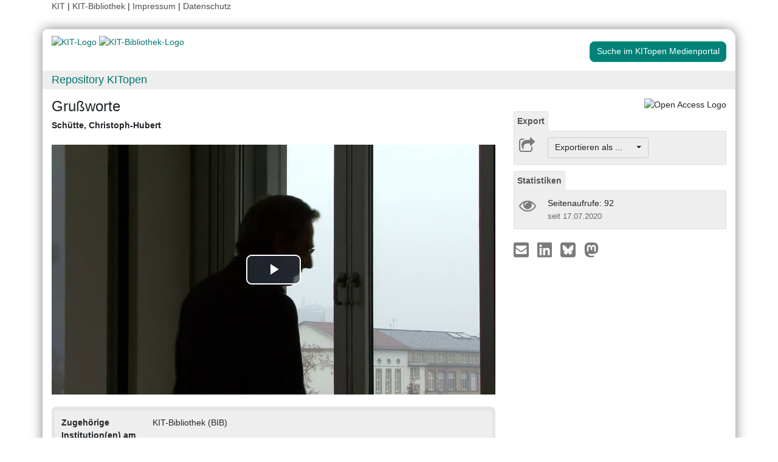

--- FILE ---
content_type: text/vtt;charset=UTF-8
request_url: https://medienportal.bibliothek.kit.edu/data/2008/18/captions-asr-de.vtt
body_size: 42182
content:
WEBVTT

00:05.980 --> 00:11.980
Sehr geehrter Herr Schütte, sehr verehrte Damen und Herren, wenn ich

00:11.980 --> 00:16.300
sagen darf für die Projektteilnehmer, liebe Frau Zuber-Gnost, eine

00:16.300 --> 00:19.600
lange Geschichte, die wir mit der Universität Karlsruhe haben.

00:20.240 --> 00:21.660
Ich freue mich hier... Bitte?

00:23.500 --> 00:26.760
Eine hervorragende, eine hervorragende lange Geschichte, sonst wäre

00:26.760 --> 00:27.500
ich ja heute nicht hier.

00:28.500 --> 00:30.180
Sie greifen meiner Freude voraus.

00:31.580 --> 00:35.280
Ich freue mich, dass wir hier in Karlsruhe heute zum ersten Mal in

00:35.280 --> 00:37.180
Karlsruhe mit dem Hochschul-Medientag sind.

00:38.660 --> 00:42.220
Es hieß bisher Hochschul-Radio-Tag.

00:43.120 --> 00:46.360
Wir haben jetzt allerdings in den letzten Jahren eine ganze Menge im

00:46.360 --> 00:50.340
Bereich TV, HDTV an Projekten aufgelegt.

00:51.280 --> 00:55.800
Und Hochschul-Medientag heißt aber, wie wir jetzt eben heute im Moment

00:55.800 --> 00:58.660
gesehen haben, dass Medien natürlich sehr viel mehr sind.

00:58.800 --> 01:01.900
Insofern ist es sicher kein Zufall, dass wir hier in der Bibliothek

01:01.900 --> 01:02.100
sind.

01:03.060 --> 01:05.920
Und ich fand also die Ausführungen auch ganz spannend.

01:06.420 --> 01:10.080
Und je nach Projektlage haben wir ja auch mit Zentren für

01:10.080 --> 01:14.120
Schlüsselqualifikation, mit einzelnen Fakultäten, mit Bibliotheken zu

01:14.120 --> 01:14.260
tun.

01:14.380 --> 01:17.920
Ich glaube, das ist das Spektrum, das momentan in Bewegung ist und das

01:17.920 --> 01:22.240
sich auch in unseren Ansprechpartnern ein bisschen zum Ausdruck

01:22.240 --> 01:22.520
bringt.

01:22.520 --> 01:26.340
Ich sehe, dass wir hier ziemlich unter uns sind, werde also von meinem

01:26.340 --> 01:31.280
Zettelchen ein bisschen abweichen, etwas improvisieren, weil die

01:31.280 --> 01:34.180
Aufgabenstellung der LfK, die jetzt mehr für Studierende, die

01:34.180 --> 01:38.660
vielleicht noch da gewesen wären, gedacht war, die kann ich etwas

01:38.660 --> 01:39.240
verkürzen.

01:39.800 --> 01:42.580
Ein paar Sachen werden Ihnen bekannt sein, aber vielleicht ist der

01:42.580 --> 01:45.820
Kontext jetzt ein bisschen anders in meiner Darstellung.

01:46.660 --> 01:50.980
Also möchte ich beginnen, doch nochmals, mit zwei Aspekten unserer

01:50.980 --> 01:51.920
Aufgabenstellung.

01:53.240 --> 01:57.360
Lizenzierung, Frequenzplanung, Kontrolle für Lagerung und Empfang

01:57.360 --> 02:00.600
ansteuern und das zweite, Förderung von Medienkompetenz aus und

02:00.600 --> 02:01.140
Fortbildung.

02:02.040 --> 02:07.200
Ich möchte gleich bei dem Thema Lizenzierung, Frequenzplanung, das

02:07.200 --> 02:12.460
immer wieder und immer noch und manchmal etwas leidige Thema, nicht

02:12.460 --> 02:14.960
-kommerzieller Rundfunk und Lärmradios ansteuern.

02:14.960 --> 02:19.760
Sie wissen ja, da haben wir nun gewisse Diskrepanzen, die aus

02:19.760 --> 02:23.800
politischen Vorgaben kommen, die bei uns im Haus sind.

02:24.460 --> 02:28.020
Sie wissen, mein Wunsch wäre gewesen, die Lärmradios schon in den

02:28.020 --> 02:30.740
letzten Jahren sehr viel stärker zu fördern.

02:31.540 --> 02:34.660
Das ist teilweise gescheitert an anderen Dingen.

02:37.000 --> 02:41.240
Nichtsdestotrotz möchte ich sagen, wir haben mit Freiburg Echo FM

02:41.240 --> 02:45.000
inzwischen einen neuen Leuchtturm, kann man schon fast sagen,

02:45.520 --> 02:46.060
erreicht.

02:46.820 --> 02:49.120
Ich glaube, dieses Projekt ist auf guter Schiene.

02:49.200 --> 02:52.780
Wir sind momentan in Karlsruhe im Verfahren, dazu kann ich im Moment

02:52.780 --> 02:53.420
nichts sagen.

02:54.160 --> 03:00.720
Aber ich denke, die Lärmradios finden ihre Position, werden auch

03:00.720 --> 03:04.340
wichtig als Kristallisationspunkt für andere Projekte.

03:04.400 --> 03:08.320
Das heißt, wir können in dem Fall sehr viel zusammenführen und etwas

03:08.320 --> 03:13.840
vorgreifen, vielleicht auf die ausführliche Darstellung der Projekte.

03:14.320 --> 03:18.060
Ich glaube, die Lärmradios sind auch qua Institutionalisierung eine

03:18.060 --> 03:23.220
Chance, zu honorieren, Mitarbeit in diesen Medienprojekten.

03:23.360 --> 03:26.100
Darüber sollte man mal nachdenken, denn ich denke, es wird auch für

03:26.100 --> 03:29.760
die Hochschulen immer schwieriger sein, Engagement zu finden, das

03:29.760 --> 03:32.600
nicht in irgendeiner Form, das heißt glaube ich jetzt Credit Points

03:32.600 --> 03:35.360
die Form, honoriert werden.

03:35.820 --> 03:40.680
Also das wäre ein Wunsch auch unsererseits zu überlegen, wie entweder

03:40.680 --> 03:44.240
über eine kontinuierliche Mitarbeit oder eine Semestermitarbeit in

03:44.240 --> 03:47.800
solchen Bereichen oder in Zentren für Schlüsselqualifikation, die ja

03:47.800 --> 03:51.760
auch unterschiedlich heißen, je nach Standort, hier sowas auf den Weg

03:51.760 --> 03:52.680
zu bringen wäre.

03:54.440 --> 03:59.220
Ich möchte es hier an der Stelle zum Thema Lärmradios belassen.

03:59.220 --> 04:07.440
Es wird sicher, wenn Karlsruhe endgültig entschieden ist, notwendig

04:07.440 --> 04:11.020
sein, sich an dem Punkt mal mit den Vertretern der Orden

04:11.020 --> 04:14.440
zusammenzusetzen, wo wir solche Lärmradios lizenziert haben.

04:15.040 --> 04:17.820
Das ist aber denke ich ein bisschen ein extra Thema.

04:18.700 --> 04:21.900
Wir fördern natürlich Aus- und Fortbildungsmaßnahmen bei

04:21.900 --> 04:22.680
Medienunternehmen.

04:22.780 --> 04:26.060
Auch auf dieses Thema möchte ich hier nicht gesondert eingehen.

04:26.060 --> 04:30.300
Das ist Teil unserer Aufgabe, aber es gibt auch Schnittmengen zu den

04:30.300 --> 04:30.780
Hochschulen.

04:31.220 --> 04:32.420
Aber hier kein Schwerpunkt.

04:32.840 --> 04:36.820
Ich möchte mich jetzt ein bisschen auf die Projekte beziehen, die wir

04:36.820 --> 04:39.680
mit Hochschulen seit über zehn Jahren durchführen.

04:40.100 --> 04:45.960
Ich denke, diese Projektförderung ist symptomatisch und typisch für

04:45.960 --> 04:47.840
die LfK.

04:48.300 --> 04:52.240
Ein bisschen aus der Not geboren, auch dies möchte ich hier gleich

04:52.240 --> 04:56.640
hinzufügen, weil eben im Gegensatz zu anderen Bundesländern hier in

04:56.640 --> 05:00.540
Baden -Württemberg kein deutlicher Akzent auf diese Lärmradio und

05:00.540 --> 05:03.320
diese Frequenzpolitik mit Lärmradios gesetzt wurde.

05:04.320 --> 05:09.500
Von daher im Grunde genommen eben der Versuch gemacht worden, über

05:09.500 --> 05:11.120
solche Projekte dies aufzuziehen.

05:11.960 --> 05:15.540
Und unterm Strich bin ich eigentlich inzwischen ganz zufrieden.

05:16.060 --> 05:18.400
Denn die Dinge haben immer so ihre Vor- und Nachteile.

05:20.320 --> 05:25.540
Festinstitutionalisierte Sachen werden manchmal etwas etabliert.

05:25.720 --> 05:28.140
Wir haben uns gerade über kommunale Kinos unterhalten.

05:28.660 --> 05:31.200
Man hat es dann, wie wir das projektieren, eine gewisse Dynamik

05:31.200 --> 05:31.460
reinzubringen.

05:32.340 --> 05:35.480
Ich glaube, all diese Probleme haben wir mit unserer Projektförderung

05:35.480 --> 05:35.760
nicht.

05:36.660 --> 05:39.220
Wie gesagt, es hat alles so seine zwei Seiten.

05:39.880 --> 05:44.560
Und ich denke, wir haben inzwischen mit Ihrer Mitarbeit ein ganz

05:44.560 --> 05:49.120
respektables Netzwerk aufgebaut, das flexibel reagiert auf

05:49.120 --> 05:54.120
Anforderungen, wo die LfK sich immer wieder bemüht, hier auch gezielt

05:54.120 --> 05:57.820
Input zu geben auf Entwicklungen, die bei den einzelnen Hochschulen

05:57.820 --> 05:58.600
stattfinden.

05:59.860 --> 06:04.300
Und wo wir aber auch, und lassen Sie mich das ganz stark betonen,

06:06.240 --> 06:09.820
darauf achten, dass die einzelnen Hochschulen sozusagen eine

06:09.820 --> 06:11.040
Eigenentwicklung haben.

06:11.040 --> 06:15.360
Denn Netzwerk klingt immer so schlagwortmäßig, alle müssen sich

06:15.360 --> 06:18.460
sozusagen irgendwo vereinen und in eine Richtung gehen.

06:18.580 --> 06:22.440
Ich glaube, der Sinn von Netzwerken ist, eine Austauschstruktur zu

06:22.440 --> 06:26.660
geben, in der einzelne Partner ihre Eigenständigkeit bewahren und ihre

06:26.660 --> 06:30.880
Qualitäten auch entwickeln können und sie dann wieder in den

06:30.880 --> 06:32.400
Zusammenhang mit eingeben.

06:35.400 --> 06:40.980
Lassen Sie mich ein bisschen zurückblicken auf die letzten zehn Jahre

06:40.980 --> 06:46.360
in etwa und vielleicht auch so ein paar, von mir aus auch

06:46.360 --> 06:49.920
anekdotenhaft, ich komme jetzt langsam in das Aller, so ein paar

06:49.920 --> 06:56.260
Schlagworte hier in den Raum werfen, wie dies alles anfing.

06:57.700 --> 07:01.520
Wie bereits eingangs erwähnt, und wie Sie sicher alle wissen, ist die

07:01.520 --> 07:05.500
LfK ja zuständig für die Lizenzierung des privaten Grundfunks.

07:07.860 --> 07:10.760
Nun haben wir keine großen Anbieter, also es ist auch weitgehend

07:10.760 --> 07:11.840
regional und lokal.

07:12.800 --> 07:18.540
Und diese Ebene hatte nun vor 10, 15 Jahren nicht allzu viel Bezug,

07:18.560 --> 07:21.420
ich drücke mich ganz vorsichtig aus, zu den Hochschulen.

07:21.420 --> 07:25.580
Obwohl man ja annehmen könnte, sie sollen die Lokalität versorgen, die

07:25.580 --> 07:26.470
Regionalität versorgen.

07:27.380 --> 07:30.860
Das heißt, da gab es eigentlich wenig Bezugspunkte, um das ganz

07:30.860 --> 07:31.660
deutlich zu sagen.

07:32.280 --> 07:35.160
Andererseits muss man aber auch wieder erwähnen, die Hochschulen vor

07:35.160 --> 07:38.920
10, 15 Jahren hatten auch Baby-Book auf Medien.

07:39.060 --> 07:42.300
Die waren sich selbst genug und sind, wenn ich das ein bisschen

07:42.300 --> 07:46.060
kritisch anmerken darf, vielleicht erst die letzten Jahre aufgewacht,

07:46.700 --> 07:50.560
in denen dann deutlich wurde, dass international und internationalen

07:50.560 --> 07:55.320
Konkurrenz man vielleicht ein bisschen über den eigenen Horizont

07:55.320 --> 07:56.320
hinausschauen muss.

07:57.020 --> 08:00.100
Und ich werde nie vergessen, die Debatten, die wir auch hier in

08:00.100 --> 08:03.980
Karlsruhe mit Professoren und Fakultäten hatten, es ging damals um

08:03.980 --> 08:07.900
Radio, wenn es darum ging, die Forschungsergebnisse in 1,30

08:07.900 --> 08:12.020
darzustellen oder in 2 Minuten, völlig unmöglich, geht nicht, ist

08:12.020 --> 08:14.740
Ihrer Wissenschaft nicht adäquat, also kann man nicht machen.

08:15.620 --> 08:18.640
Mühsam, aber dann doch immer schneller hat sich das entwickelt.

08:19.480 --> 08:22.020
Und ich bin froh, dass es sich weiterentwickelt hat und ich glaube,

08:22.460 --> 08:25.100
zumindest an dem Punkt haben wir heute kein Problem mehr.

08:25.740 --> 08:28.900
Es gab dann so ein paar subjektive Faktoren, die mir auch wichtig

08:28.900 --> 08:30.720
sind, die LFK-spezifisch sind.

08:31.360 --> 08:35.060
Wir haben einen Vorstandsmitglied, das war damals noch im Vorstand

08:35.060 --> 08:38.200
einer großen baden-württembergischen Bank und in dieser Funktion

08:38.200 --> 08:48.320
international unterwegs ist und jedes Mal, wenn er zurückkam aus

08:48.320 --> 08:51.880
Ländern der dritten Welt, die heute als die absoluten Wachstumsstaaten

08:51.880 --> 08:55.200
gelten, so ändert sich das manchmal auch in kurzer Zeit, war er

08:55.200 --> 09:00.100
erschüttert über die Nichtpräsenz deutscher Hochschulen und hat nur

09:00.100 --> 09:03.900
noch von amerikanischen Hochschulen erzählt, die dort sehr aktiv, auch

09:03.900 --> 09:07.040
medial sehr aktiv, Studenten einwerben.

09:08.040 --> 09:10.940
Mich hat es damals ein bisschen, nein nicht nur ein bisschen, doch

09:10.940 --> 09:15.980
sehr beeindruckt und wenn Sie so wollen, war das auch, sagen wir mal,

09:16.060 --> 09:20.540
ein bisschen eine Initialzündung für die Aktivitäten, die wir seither

09:20.540 --> 09:25.420
eigentlich im Rahmen unserer Möglichkeiten kontinuierlich verfolgen.

09:25.420 --> 09:33.760
Und ich war gestern auf dem Mediendisput in Mainz, wo 6.000 Minister

09:33.760 --> 09:39.080
in wirklich amüsanter und interessanter Form einen Vortrag hielten.

09:39.460 --> 09:45.940
Wenn man ein bisschen von außen Europa betrachtet, dann muss hier

09:45.940 --> 09:49.880
schon ein bisschen was geschehen und ich glaube, die Diskussion, die

09:49.880 --> 09:54.640
hier, Herr Schüter hat es ja erwähnt, in Karlsruhe läuft, über die

09:54.640 --> 09:58.360
Exzellenzuniversität, aber inzwischen in der ganzen Republik, ist eine

09:58.360 --> 10:00.860
sehr wichtige Diskussion.

10:01.760 --> 10:08.120
Wir sind an vielen Stellen zu klein aufgestellt und letztendlich auch

10:08.120 --> 10:12.420
ist zu wenig Kooperationsmöglichkeit da.

10:13.220 --> 10:16.620
Dies war für die LfK auch immer ein Problem, wenn ich mal so sagen

10:16.620 --> 10:16.880
darf.

10:17.060 --> 10:20.640
Wir sind ein Haus, für die, die es vielleicht nicht wissen, mit ein

10:20.640 --> 10:24.360
bisschen über 20 Mitarbeitern, also sehr klein, das heißt, es bleibt

10:24.360 --> 10:28.000
und es blieb uns gar nichts anderes übrig, als für solche Projekte

10:28.000 --> 10:32.500
Partner zu suchen, Partnerschaften einzugehen mit der MFG

10:32.500 --> 10:35.960
Filmförderung, mit dem SWR über eine Stiftung, die wir gegründet

10:35.960 --> 10:40.740
haben, mit anderen Kolleginnen und Kollegen aus Medienanstalten und

10:40.740 --> 10:45.260
letztlich auch sehe ich die Kooperation mit Hochschulen als so eine

10:45.260 --> 10:50.000
Partnerschaft an und ich halte es für wichtig, die weiter zu

10:50.000 --> 10:50.640
entwickeln.

10:51.980 --> 10:54.780
Partnerschaften funktionieren allerdings, und auch das ist ein

10:54.780 --> 10:57.920
bisschen, weiß ich nicht, vielleicht typisch deutsch, aber auf jeden

10:57.920 --> 11:03.740
Fall vorhanden, funktionieren nur, wenn es gelingt, institutionelle

11:03.740 --> 11:05.960
Eigenheiten hinanzustellen.

11:05.960 --> 11:09.840
Das heißt, in dem Moment, wo sie mit verschiedenen Institutionen

11:09.840 --> 11:12.660
zusammenarbeiten oder wo wir mit verschiedenen Institutionen

11:12.660 --> 11:17.320
zusammenarbeiten, klappt das nur, wenn nicht jeder der Größte sein

11:17.320 --> 11:17.540
will.

11:18.240 --> 11:24.180
Ich glaube, das ist ein ganz wesentlicher Punkt und ich stoße dann

11:24.180 --> 11:28.460
immer wieder auf so einen ganz alten Text, einen Zweiteiler, wenn ich

11:28.460 --> 11:32.060
es kurz erwähnen darf, aus der EDA, wo es heißt, seine Macht soll mit

11:32.060 --> 11:34.220
Maß gebrauchen, der Verständige stets.

11:34.460 --> 11:38.220
Dann findet es sich, wenn man Furchtlose trifft, dass keiner der

11:38.220 --> 11:39.100
Kühnste ist.

11:40.020 --> 11:43.240
Und bei diesem Satz ist mir vor allen Dingen das mit dem Furchtlosen

11:43.240 --> 11:47.100
ein wichtiger Punkt, weil sie haben ja alle Angst, die Verwaltungen

11:47.100 --> 11:51.680
haben Angst, dass was aus dem Ruder läuft, die Institutionen haben

11:51.680 --> 11:54.600
Angst, dass sie nicht ausreichend in der Presse dargestellt werden,

11:54.680 --> 11:56.980
wenn sie sich mit einer anderen Institution zusammentun.

11:56.980 --> 12:00.920
Und ich glaube, solche Prozesse, wie sie hier in Karlsruhe gerade

12:00.920 --> 12:04.720
stattfinden, mit der Fusionierung mit Forschungszentren, sind sehr

12:04.720 --> 12:06.820
interessante Prozesse unter diesem Aspekt.

12:07.380 --> 12:11.940
Weil wenn beide Institutionen ein bisschen weniger Angst haben, glaube

12:11.940 --> 12:13.600
ich, sind wir auf gutem Wege.

12:13.720 --> 12:17.180
Und dies gilt natürlich nicht nur für hier, dies gilt für alle diese

12:17.180 --> 12:19.220
Arten von Zusammenarbeit.

12:21.080 --> 12:25.540
Wir haben deshalb sehr früh versucht, nicht deshalb, der Text war

12:25.540 --> 12:29.360
später, aber wir haben sehr früh versucht, unsere Projekte

12:29.360 --> 12:33.640
fächerübergreifend aufzustellen und teilweise, soweit es geht, auch

12:33.640 --> 12:34.220
hochschulübergreifend.

12:35.960 --> 12:41.760
Ich werde Ihnen nachher im Rückblick ein paar beispielhafte oder für

12:41.760 --> 12:45.040
mich beispielhafte Projekte nennen, an denen man das noch ein bisschen

12:45.040 --> 12:46.480
deutlich machen kann.

12:47.140 --> 12:52.360
Aber ich denke, das, was ich vorher sagte, diese fächer- und

12:52.360 --> 12:56.820
hochschulübergreifende Zusammenarbeit, die dennoch jeder Hochschule,

12:56.820 --> 13:00.160
wir bemühen uns darum, ihre Eigenständigkeit und ihre eigenen

13:00.160 --> 13:04.620
Fördermöglichkeiten belässt, ich glaube, dies ist ein Weg, der auch

13:04.620 --> 13:06.360
für die Zukunft interessant sein kann.

13:08.120 --> 13:12.640
Nebenbei bemerkt, auch für die LfK ist dies ein Weg, der, sagen wir

13:12.640 --> 13:15.160
mal so, einer Verwaltung eine gewisse Sicherheit gibt.

13:15.820 --> 13:20.140
Wir haben, wenn auch nicht in dem Ausmaße wie hier, doch öffentliche

13:20.140 --> 13:24.180
Mittel in diese Projekte einzubringen.

13:24.840 --> 13:27.420
Und für mich ist es eigentlich jedes Mal eine Horrorvorstellung, dass

13:27.420 --> 13:30.460
so ein Netz zusammenbricht, dass so eine Kooperation zusammenbricht

13:30.460 --> 13:33.860
und dann einfach das Geld schlicht und ergreifend futsch ist.

13:34.680 --> 13:38.280
In dem Maße, wo ich Einzelner habe, die in diesem Netzwerk

13:38.280 --> 13:41.280
funktionieren und ihre Eigenständigkeit nicht aufgeben, sondern

13:41.280 --> 13:44.680
eigentlich durch das Netz nur stärker werden, habe ich natürlich auch

13:44.680 --> 13:50.600
die Sicherheit, in diesem Zusammenhang diese Mittel gut aufgehoben zu

13:50.600 --> 13:50.860
haben.

13:51.580 --> 13:55.060
Ich glaube, das sind alles so Komponenten, die hier in solche

13:55.060 --> 13:57.720
Fördergeschichten reinspielen, und ich wollte Ihnen das einfach an

13:57.720 --> 14:01.480
diesem Beispiel nochmals deutlich machen, die ganz wichtig sind.

14:02.500 --> 14:06.200
Vor diesem Hintergrund, den ich Ihnen eben kurz skizziert habe, lasse

14:06.200 --> 14:10.600
ich mich noch eingehen auf einige ausgewählte Projekte und einen

14:10.600 --> 14:15.880
kleinen Überblick geben, der vielleicht nochmals erläutert, was hier

14:15.880 --> 14:17.020
eben Thema war.

14:17.720 --> 14:21.940
Es ist jetzt über zehn Jahre her, dass wir mit dem ersten mühsamen

14:21.940 --> 14:25.760
Projekt Campus Radio bei Radio Regenbogen begonnen haben.

14:26.620 --> 14:30.040
Auch dies war so ein Projekt, wo jeder Partner den anderen ein

14:30.040 --> 14:33.340
bisschen kritisch angeguckt hat, wird das wohl was werden?

14:34.440 --> 14:39.200
Ich glaube, es hat sich immerhin eine ganze Zeit gehalten, und ich bin

14:39.200 --> 14:42.420
auch ganz froh, an der Stelle sagen zu können, dass die Förderung der

14:42.420 --> 14:46.760
LfK an diesem Projekt inzwischen sich nur noch auf ein Minimum

14:46.760 --> 14:47.140
beschränkt.

14:47.240 --> 14:50.920
Es ist gelungen, einen Sponsor für dieses Projekt zu finden.

14:51.560 --> 14:54.540
Ich halte das für eine ganz wichtige Sache, auch deutlich zu machen,

14:54.960 --> 14:59.270
es gibt Möglichkeiten, solche Projekte auch mit anderen Mitteln zu

14:59.270 --> 14:59.890
finanzieren.

15:00.430 --> 15:04.490
Und auch da bin ich ganz gespannt, und was ich in der Zeitung lese

15:04.490 --> 15:08.690
über diese ganze Exzellenzdiskussion, ist ja auch, dass offensichtlich

15:08.690 --> 15:14.990
in dem Maße, wo Bewegung sichtbar wird, auch solche Institutionen in

15:14.990 --> 15:19.910
ihren Verbünden für die Wirtschaft, für spezielle Gruppen interessant

15:19.910 --> 15:23.550
werden als Werbeplattformen, um sich zu engagieren mit eigenen

15:23.550 --> 15:28.630
Interessen, und so ein Konglomerat zusammenkommt, das auf jeden Fall

15:28.630 --> 15:30.150
zukunftsweisend ist.

15:30.670 --> 15:35.010
Und ich denke, auch hier gilt, ich bin ja noch groß geworden und war

15:35.010 --> 15:38.290
schwer für die Freiheit der Wissenschaft, und alles, was da einer

15:38.290 --> 15:42.450
gefunkt hat, ein bisschen kritisch betrachtet, aber was ich vorher

15:42.450 --> 15:46.110
sagte, über unsere kleinen Projekte, wo es uns immer drauf ankommt,

15:46.490 --> 15:49.290
die einzelnen Partner in ihrer Selbstständigkeit zu lassen.

15:49.290 --> 15:54.670
Ich glaube, das kann durchaus so funktionieren, auf kleiner Ebene wie

15:54.670 --> 15:57.730
auch auf größerer Ebene.

15:59.610 --> 16:03.750
Campus Radio bei Radio Regenbogen war ein Beispiel, es hat seine Form

16:03.750 --> 16:06.470
verändert, wir sind anders gestartet, als es heute aussieht.

16:07.070 --> 16:10.010
Ich hoffe, es geht dennoch weiter, ich sage nachher in einem anderen

16:10.010 --> 16:12.890
Zusammenhang noch ein bisschen was, weil manchmal laufen die Dinge

16:12.890 --> 16:14.590
auch aufeinander zu.

16:14.910 --> 16:19.250
Ein ähnliches Projekt war das Internet Hochschulradio, das wir auch,

16:19.290 --> 16:22.590
ich weiß gar nicht, wahrscheinlich auch schon fast zehn Jahre her

16:22.590 --> 16:24.250
begonnen haben.

16:24.970 --> 16:28.590
Und im Gegensatz zu Campus Radio, das wir mit den Universitäten

16:28.590 --> 16:31.850
Mannheim, Heidelberg, Karlsruhe und Freiburg durchführten, das war

16:31.850 --> 16:34.510
sozusagen die badische Speerspitze, die wir jetzt bei den Elite

16:34.510 --> 16:35.990
-Universitäten gerichtet haben,

16:41.170 --> 16:47.930
im Gegensatz dazu wurde im Internet Hochschulradio die Plattform

16:47.930 --> 16:49.010
erweitert.

16:49.010 --> 16:53.110
Es kamen Fachhochschulen hinzu, es kamen dann auch die bürgerlichen

16:53.110 --> 16:55.510
Fraktionen hinzu, was mich sehr gefreut hat.

16:55.850 --> 16:58.570
Das entlastet einen dann auch, wenn man in Stuttgart sitzt und solche

16:58.570 --> 16:59.630
Projekte initiiert.

17:00.010 --> 17:02.910
Da ist natürlich immer die Frage, und wo sind wir?

17:03.610 --> 17:07.990
Also, wie gesagt, wir hatten eine sehr viel breitere Plattform, und

17:07.990 --> 17:14.830
Internet Hochschulradio war immerhin eines der ersten Internetradios.

17:15.580 --> 17:21.310
Es ging dann ziemlich schnell, dass die einzelnen Hochschulen ihre

17:21.310 --> 17:25.850
eigene Hochschulradio-Internetaktivitäten entwickelten.

17:26.070 --> 17:31.010
Wir waren dann ein bisschen im Zugzwang, haben aus dem Grimm Awards

17:31.010 --> 17:37.290
nominierten, schönen Eingangsportal, ein eher praktisches Portal,

17:37.830 --> 17:38.650
gestrickt.

17:38.850 --> 17:42.410
Dann kam eine Zeit, wo das ein bisschen ruhiger wurde, weil jeder ja

17:42.410 --> 17:45.470
sein Ding hatte und eigentlich die Plattform fragt man sich, was soll

17:45.470 --> 17:45.850
es sich.

17:47.290 --> 17:51.370
Wir sind jetzt wieder dabei, glaube ich, auch hier ein bisschen neue

17:51.370 --> 17:52.150
Wege zu gehen.

17:52.610 --> 17:56.030
Lassen Sie mich da vorgreifen, ich habe es nachher, dann kann ich das

17:56.030 --> 17:59.250
auch etwas kürzer fassen, unter dem Punkt Funktionswandel.

17:59.410 --> 18:03.370
Ich glaube, solche Projekte müssen einen diesen Funktionswandel

18:03.370 --> 18:04.070
durchlaufen.

18:04.790 --> 18:10.250
Wir haben im Grunde genommen Schwerpunkt gesetzt auf den internen

18:10.250 --> 18:10.570
Teil.

18:10.570 --> 18:15.870
Mein Wunsch wäre dies als eine Art Agentur auszubauen für

18:15.870 --> 18:23.410
Hochschulradios Aktivitäten und sind jetzt ganz aktuell dabei, noch

18:23.410 --> 18:28.350
ein bisschen versteckt, weil es noch nicht so ganz öffentlich ist, das

18:28.350 --> 18:30.010
Thema Musik aufzugreifen.

18:30.790 --> 18:36.970
Weil in der Zwischenzeit, wir mit der Popakademie als LFK, wir haben

18:36.970 --> 18:43.030
den ganzen Bereich Musik als Schwerpunkt für die nächsten zwei Jahre

18:43.030 --> 18:48.370
gesetzt und wollen eben das IHR auch als Plattform nutzen.

18:48.550 --> 18:51.930
Wir haben jetzt eine Kooperation mit Big FM, mit Motor FM, mit

18:51.930 --> 18:55.250
einzelnen Hochschulradios als Plattform nutzen, um hier baden

18:55.250 --> 18:57.510
-württembergische Gruppen ein bisschen zu promoten.

18:58.830 --> 19:01.870
Das sind alles so Aspekte, wo so ein Projekt sich im Laufe der Zeit

19:01.870 --> 19:05.790
verändert, verändern kann, wo eine gewisse Dynamik drin ist und wo

19:05.790 --> 19:07.410
dennoch der Rahmen bestehen bleibt.

19:07.530 --> 19:12.690
Und solche Rahmen sind auch für uns, auch für uns als LFK, wenn wir

19:12.690 --> 19:17.330
sowas initiieren, natürlich auch wichtig, weil der Lernprozess in

19:17.330 --> 19:23.210
manchen Gremien ist lange und dann haben sie mal verstanden, dass es

19:23.210 --> 19:26.950
sowas gibt und dass es gut ist und dann kriegt es fast symbolischen

19:26.950 --> 19:27.350
Wert.

19:27.690 --> 19:29.910
Das ist eine Komponente, die unterschätzt man ja manchmal.

19:29.910 --> 19:35.470
Aber ich glaube, als ein Etikett oder, wenn Sie wollen, etwas moderner

19:35.470 --> 19:40.110
gesagt, als eine Marke sind so Dinge nicht zu unterschätzen.

19:40.390 --> 19:46.510
Und das ist, glaube ich, auch ein bisschen ein Kompliment an alle

19:46.510 --> 19:51.190
Beteiligten, dass es gelungen ist, so eine Marke zu etablieren und so

19:51.190 --> 19:52.550
eine Marke auch zu halten.

19:52.830 --> 19:53.650
Viele gehen ja unter.

19:53.650 --> 19:58.550
Und wie ich eben ganz kurz versucht habe zu skizzieren, kann man an so

19:58.550 --> 20:02.290
einer Marke gewisse Dinge randocken und darauf aufbauen.

20:02.470 --> 20:04.530
Das ist mir ein wichtiger Punkt.

20:05.650 --> 20:08.610
Lassen Sie mich ein bisschen vom Internet switchen zum Bereich

20:08.610 --> 20:09.230
Fernsehen.

20:09.970 --> 20:16.070
Auch dies war eine Sache, die ging vor gut zehn Jahren los, mit dem

20:16.070 --> 20:20.190
Rhein -Neckar-Fernsehen und Hochschulen in Mannheim und Heidelberg,

20:22.890 --> 20:27.550
die Förderung unserer TV-Projekte hatte von Anfang an sehr

20:27.550 --> 20:29.830
unterschiedlichen Charakter, je nach Standort.

20:30.490 --> 20:35.430
Aber auch da gilt die Überzeugungsarbeit, die wir teilweise bei

20:35.430 --> 20:38.830
Hochschulen leisten mussten, obwohl, wie ich gerade gesagt habe,

20:39.250 --> 20:42.770
Westfälischer schon aus Indonesien und Singapur immer zurückkamen und

20:42.770 --> 20:45.310
erzählt haben, wie die amerikanischen Hochschulen dort agieren.

20:46.160 --> 20:48.550
Die Überzeugungsarbeit war mühsam.

20:50.170 --> 20:52.350
Irgendwann hatten wir fast Weihnachten-Verhage.

20:53.510 --> 20:56.650
Der Schuhmacher war das damals, hier in Karlsruhe.

20:56.950 --> 21:00.930
Und eben unser Vorstandsmitglied meinte, Karlsruhe müsste unbedingt.

21:01.310 --> 21:03.390
Der Kanzler war wohl noch ein bisschen sperrig.

21:04.150 --> 21:05.190
Sie waren sehr offen.

21:06.470 --> 21:07.610
Ich glaube, es war der 22.

21:08.010 --> 21:11.630
Dezember, wo es dann irgendwo so eine Vereinbarung gab, wir steigen da

21:11.630 --> 21:11.790
ein.

21:12.330 --> 21:15.590
Das sind, wie gesagt, eher ältere Geschichten.

21:15.990 --> 21:19.890
Aber es hat sich weiterentwickelt.

21:20.030 --> 21:23.750
Und bevor ich zur Weiterentwicklung komme, nämlich unserer Campus-TV,

21:24.330 --> 21:25.770
eine kleine Anekdote.

21:26.070 --> 21:28.490
Ich habe mir überlegt, wo sind eigentlich die Niederlagen in diesem

21:28.490 --> 21:29.270
ganzen Geschehen.

21:29.370 --> 21:32.090
Eine war gravierend, da hatte ich eine wirklich schöne Lust verloren.

21:32.610 --> 21:35.570
Aber es ist auch ein bisschen entstanden aus einer Art von fast

21:35.570 --> 21:38.130
Überheblichkeit, nicht richtige Einschätzung.

21:38.130 --> 21:42.630
Weil wir sehr früh anfingen mit dem Thema Videojournalismus.

21:43.810 --> 21:48.090
Und es war für uns eigentlich ganz klar, da strecken wir

21:48.090 --> 21:49.690
Ausbildungsprojekte aus.

21:51.230 --> 21:53.730
Europäischer Videojournalist war das Etikett.

21:54.470 --> 21:55.870
Ich fand das alles ganz toll.

21:56.830 --> 21:59.870
Wir hatten auch so fast schon ein Konzept, oder eigentlich hatten wir

21:59.870 --> 22:00.390
ein Konzept.

22:00.910 --> 22:04.970
Und dann ging meine Überraschung, ich war ein bisschen naivlos, weil

22:04.970 --> 22:07.970
plötzlich wurden wir zum bundesweiten Thema in den

22:07.970 --> 22:10.770
Journalistenverbänden, in den Gewerkschaften.

22:10.930 --> 22:12.790
Und ich habe plötzlich gemerkt, es gibt sowas wie ein

22:12.790 --> 22:13.890
Ausbildungsgesetz.

22:14.870 --> 22:17.590
Und Journalist als Begriff ist eine ganz wichtige Sache.

22:17.770 --> 22:19.770
Also Journalist ist nun beileibe nicht jeder.

22:19.970 --> 22:22.370
Und wer Video macht, kann schon gar kein Journalist sein.

22:22.830 --> 22:23.470
Geht gar nicht.

22:24.070 --> 22:26.670
Und ich habe das Ding dann auch schnell fallen lassen.

22:26.890 --> 22:29.590
Weil wir waren ja an der Sache orientiert.

22:29.590 --> 22:35.670
Und letztendlich muss ich auch sagen, ist natürlich, die LfK hat auch

22:35.670 --> 22:36.450
nicht die Aufgabe,

22:39.730 --> 22:41.730
irgendwelche Ausbildungszertifikate oder was weiß ich.

22:42.090 --> 22:43.070
Ich kenne mich nicht aus.

22:43.290 --> 22:45.130
Jedenfalls, das Terrain war abgeschlossen.

22:46.110 --> 22:48.430
Wir waren ja dann auch eine gute Lehrer und Zeitler.

22:48.830 --> 22:51.150
Aber es war doch wieder sehr praktisch.

22:52.050 --> 22:53.690
Muss mal auf die Uhr gucken, sonst geht noch.

22:55.170 --> 23:01.590
Schön war bei dieser ganzen Entwicklung, dass wir, ich spring gerade

23:01.590 --> 23:04.990
ein bisschen, dass wir, egal ob es um die Fernsehprojekte ging oder um

23:04.990 --> 23:10.490
die Hörfunkprojekte oder um die Internetprojekte, immer

23:10.490 --> 23:11.870
grenzüberschreitende Projekte hatten.

23:12.830 --> 23:16.770
Grenzüberschreitende Projekte heißt, wir sind natürlich nicht nur in

23:16.770 --> 23:20.470
Kooperationen mit Hochschulen, wir haben auch Projekte mit dem

23:20.470 --> 23:24.550
Paritätischen Wohlfahrtsverband, mit Kinder- und Jugendverbänden etc.

23:25.290 --> 23:30.130
Und es hat sich dann einfach ergeben, dass sich in diesem Zusammenhang

23:30.130 --> 23:36.730
die Möglichkeit aufgetan hat, hier für solche Verbände, für solche

23:36.730 --> 23:43.870
Portale aus dem Hochschulbereich raus Support zu liefern.

23:43.870 --> 23:47.530
Das heißt, wir haben Projekte unterstützt, beispielsweise für das

23:47.530 --> 23:51.170
Webportal, das Radioportal des Paritätischen Wohlfahrtsverbandes, das

23:51.170 --> 23:56.350
war die HDM, wo im Rahmen eines Semesters im Grunde genommen, das war

23:56.350 --> 24:00.150
noch in der Frühzeit dieser Internetgeschichten, dies entwickelt

24:00.150 --> 24:00.530
wurde.

24:00.770 --> 24:04.210
Ich könnte Ihnen sehr, sehr viele Beispiele so nennen, die

24:04.210 --> 24:07.470
letztendlich nicht unbedingt von uns gesteuert waren, die sich ein

24:07.470 --> 24:09.610
bisschen fast zufällig ergeben haben.

24:09.610 --> 24:13.890
Und hier möchte ich der Möglichkeit des Zufalls auch ein bisschen das

24:13.890 --> 24:14.470
Wort reden.

24:15.030 --> 24:18.030
Das waren nämlich die Punkte, die mir am meisten Spaß gemacht haben.

24:18.750 --> 24:23.110
Und es wäre auch meine Philosophie, ich weiß, ich bin Realist genug

24:23.110 --> 24:26.150
inzwischen, dass das nicht immer klappt, aber es wäre mein Wunsch,

24:26.250 --> 24:27.510
dass es mehr solche Dinge gibt.

24:28.150 --> 24:32.850
Es war hier auch beim IHR-Projekt, wo ich dann plötzlich mitgekriegt

24:32.850 --> 24:39.250
habe, wir machen ein Projekt mit Votbank, Musikhochschule, Hochschule

24:39.250 --> 24:44.110
für Technik und Wirtschaft heißt es jetzt, ohne unsere Finanzierung.

24:44.490 --> 24:47.990
Ich habe das dann irgendwo erfahren, das gibt es, das läuft, und habe

24:47.990 --> 24:50.170
gedacht, na also, irgendwas geht doch.

24:51.230 --> 24:54.510
Das sind die kleinen Punkte, wenn ich es mal ganz persönlich sagen

24:54.510 --> 24:58.910
darf, wo ich eigentlich auch allen danken möchte, die hier an diesen

24:58.910 --> 25:00.090
Projekten mitarbeiten.

25:00.730 --> 25:03.270
Die einen kennt man mehr, die anderen kennt man weniger, aber ich

25:03.270 --> 25:07.430
weiß, da ist eine Menge im Hintergrund, was läuft, da ist eine Menge

25:07.430 --> 25:08.390
Engagement drin.

25:09.170 --> 25:12.210
Letztlich sind es dann auch einzelne Leute, die sich da reinhängen,

25:12.570 --> 25:14.970
und ich glaube, das ist ganz gut, dass es das gibt.

25:16.050 --> 25:16.450
Gut.

25:18.210 --> 25:22.330
HG Campus, ich habe es bereits erwähnt, derzeit unser größtes Projekt,

25:22.450 --> 25:25.410
hätten wir auch nicht hingekriegt, ohne das, was ich vorher

25:25.410 --> 25:29.970
Kooperationspartner nannte, in dem Fall die MFG Filmförderung mit der

25:29.970 --> 25:34.450
wir sehr eng zusammenarbeiten in diesem Bereich inzwischen, eine

25:34.450 --> 25:38.630
exzellente Zusammenarbeit, die sich aufgetan hat, nicht nur in Bezug

25:38.630 --> 25:42.810
auf HG Campus, auch in Bezug auf Einzelprojekte mit Hochschulen.

25:43.730 --> 25:46.930
Und ich glaube, hier gehen wir wieder so einen ähnlichen Weg.

25:47.910 --> 25:50.670
Und an der Stelle möchte ich aber vielleicht auch noch was sagen,

25:51.110 --> 25:55.450
vielleicht kann man hier auch nochmals betonen, es ist ganz gut, dass

25:55.450 --> 25:59.950
wir schon sehr weit waren bevor HG Campus offiziell wurde.

26:00.810 --> 26:06.090
Wir haben im Grunde genommen, oder wir haben, doch immer mit dem zu

26:06.090 --> 26:10.450
kämpfen, was ich vorher institutionelle Eitelkeiten nannte, und wir

26:10.450 --> 26:14.150
haben natürlich auch immer die Funktionen von Verwaltungen zu kämpfen.

26:14.910 --> 26:16.990
Auch dies kennt, glaube ich, jeder, der hier sitzt.

26:18.110 --> 26:22.430
Und ich finde es eigentlich ganz gut gelungen, wie das da funktioniert

26:22.430 --> 26:26.650
hat, denn vom Endresultat her war es eine Plattform für unseren

26:26.650 --> 26:30.610
Ministerpräsidenten, der sich freute, dass wir alle so gut sind in

26:30.610 --> 26:32.810
Baden -Württemberg, auch in diesem Bereich.

26:35.230 --> 26:40.230
Und es funktioniert, und es ist für die LfK wieder die Möglichkeit, in

26:40.230 --> 26:45.630
diesem Zusammenhängen Einzelprojekte an diese Gesamtgeschichte

26:45.630 --> 26:46.870
anzuknüpfen.

26:48.510 --> 26:58.160
Ich möchte ein bisschen überspringen und einen Punkt noch

26:58.160 --> 27:00.340
herausgreifen, bevor ich zum Schluss komme.

27:01.960 --> 27:05.920
All diese Projekte, die wir hier, ich nehme jetzt ganz kurz nochmals

27:05.920 --> 27:10.560
exemplarisch zusammengefasst habe, die Sie teilweise ja auch kennen

27:10.560 --> 27:16.220
oder selbst beteiligt sind, sind von uns immer verabschiedet worden

27:16.220 --> 27:19.100
durch ganz gezielte Aus- und Fortbildungsveranstaltungen.

27:21.160 --> 27:24.420
Diese Fortbildungsveranstaltungen im Rahmen dieser Projekte oder auch

27:24.420 --> 27:28.120
neben diesen Projekten werden und wollen wir auf jeden Fall

27:28.120 --> 27:28.880
weiterführen.

27:29.620 --> 27:31.740
Und sie haben ganz unterschiedlichen Charakter.

27:32.120 --> 27:35.400
Sie haben den Charakter, wie jetzt zum Beispiel beim Spotlight

27:35.400 --> 27:42.400
-Festival in Friedrichshafen, dass wir immer aus praktischen Anlässen

27:42.400 --> 27:44.540
versuchen zu lernen.

27:45.180 --> 27:48.320
Das heißt, ich habe manchmal sogar den Eindruck, für manche der

27:48.320 --> 27:51.300
Beteiligten ist es ein kleiner Praxischock, der da passiert.

27:51.900 --> 27:54.980
Sie müssen im Grunde genommen eine Berichterstattung über den Festival

27:54.980 --> 27:56.320
machen in kleinen Teams.

27:56.780 --> 28:00.540
Ob es klappt oder nicht, man muss raus, man muss abends in der

28:00.540 --> 28:04.340
Redaktionskonferenz was abliefern und es muss klappen, es muss

28:04.340 --> 28:06.980
sendefähig sein, es sollte sendefähig sein.

28:07.620 --> 28:11.240
Wir können es uns leisten, dass das ein oder andere Fest eröffnet ist,

28:11.340 --> 28:13.020
aber es ist Stress.

28:13.260 --> 28:16.540
Und ich glaube, diese Art von Stress ist ein ganz wichtiger Punkt.

28:17.040 --> 28:20.740
Ich bin mir nicht ganz sicher, wie viel solche Projekte bei

28:20.740 --> 28:21.760
Hochschulen laufen.

28:22.420 --> 28:26.320
Ich habe aus eigenen Erfahrungen oftmals schon erlebt, auch im

28:26.320 --> 28:31.660
Bereich, dass man eine kleine Arbeit für ein Studieren braucht und

28:31.660 --> 28:34.060
irgendwo ein kleines Image-Video braucht.

28:34.060 --> 28:38.360
Und dann auch bei höheren Semestern kommt, ja, aber das dauert und das

28:38.360 --> 28:39.500
kann man nicht so schnell machen.

28:39.720 --> 28:41.260
Und nein, auf keinen Fall.

28:42.260 --> 28:45.960
Ich glaube, da sind unsere Ausbildungsprojekte dazu angetan, hier ein

28:45.960 --> 28:48.800
bisschen Tempo reinzubringen, praktisches Tempo.

28:49.800 --> 28:52.480
Und wir werden dies weiter verfolgen.

28:53.140 --> 28:57.840
Neben diesen gesamten Projekten, möchte ich sagen, ist im

28:57.840 --> 29:01.480
Ausbildungsbereich aber auch immer eine unserer Komponenten gewesen,

29:01.480 --> 29:04.640
ganz individuell auf einzelne Bedarfe einzugehen.

29:05.200 --> 29:10.100
Und auch hier, vielleicht auch als Angebot zu verstehen, wollen wir

29:10.100 --> 29:15.340
weiter arbeiten und weiter fördern und sind auch sehr offen für

29:15.340 --> 29:17.780
Vorschläge, die aus den Hochschulen selbst herauskommen.

29:18.680 --> 29:21.700
Die Anleser wissen, unsere Mittel sind immer beschränkt.

29:21.860 --> 29:23.440
Wir tun das uns Mögliche.

29:23.860 --> 29:27.040
Aber ich denke, wenn Entwicklungen da sind, wie jetzt diese

29:27.040 --> 29:31.340
Fusionierung hier von der Universität Karlsruhe im Forschungszentrum

29:31.340 --> 29:34.580
und im Bereich der Öffentlichkeitsarbeit oder in anderen

29:34.580 --> 29:41.180
Fachbereichen, gezielt Leute ausgebildet werden sollen, dann sind das

29:41.180 --> 29:43.740
alles Themen, über die wir reden können.

29:50.480 --> 29:54.860
Ich glaube, ich muss jetzt hier nicht groß eingehen auf das, was

29:54.860 --> 29:59.560
unsere Ziele sind bei unseren Ausbildungsprojekten.

29:59.740 --> 30:01.280
Kommunikative Kompetenz.

30:03.140 --> 30:05.800
Medienkompetenz ist meiner Ansicht nach ein Teil davon.

30:06.520 --> 30:10.020
Wir sind gesetzlich für auch die Medienkompetenz fixiert, aber ich

30:10.020 --> 30:15.260
glaube, das, worüber wir hier reden und worum die Arbeit geht, geht

30:15.260 --> 30:17.360
ein ganzes Stück darüber hinaus.

30:18.440 --> 30:22.380
Ich habe bereits erwähnt, als LfK setzen wir immer ein bisschen

30:22.380 --> 30:23.000
Akzente.

30:23.000 --> 30:27.520
Der Akzent Musik ist, glaube ich, spannender.

30:27.840 --> 30:31.680
Aber es lässt sich ja ganz gut verbinden mit solchen Praxisprojekten,

30:31.720 --> 30:33.080
wie ich sie eben skizziert habe.

30:33.520 --> 30:38.060
Man kann ja sozusagen an allen Ecken lernen, wenn der Praxisbezug da

30:38.060 --> 30:38.320
ist.

30:38.760 --> 30:42.320
Und dann ist es halt mal ein Musikfestival oder eine Sache, die hier

30:42.320 --> 30:43.900
in der Hochschule sich abspielt.

30:44.080 --> 30:49.000
Ein weiterer Schwerpunkt wird sicher sein das Thema Verbraucherschutz,

30:49.080 --> 30:50.280
das mir ganz wichtig ist.

30:50.900 --> 30:55.740
Überall, wo es da Grund gibt in der Berichterstattung, halte ich das

30:55.740 --> 30:59.620
für wichtig, weil Verbraucherschutz meiner Ansicht nach als Teil der

30:59.620 --> 31:02.820
Medienkompetenz inzwischen zu verstehen ist.

31:03.860 --> 31:09.600
Wir hatten vorher in den Gesprächen schon mal angetippt, für uns als

31:09.600 --> 31:12.660
LfK, und ich habe Ihnen gesagt, wir sind ein kleines Haus, Sie wissen

31:12.660 --> 31:16.200
es ja auch, ist es wichtig, konkrete Ansprechpartner zu haben.

31:16.200 --> 31:22.240
Das heißt, zu versuchen, eine Koordinierungsperson aufzubauen.

31:23.780 --> 31:28.080
Und das Problem ist mir bewusst, dass in den Hochschulen natürlich

31:28.080 --> 31:30.760
immer ein schneller Wechsel da ist, dass das auch nicht besser wird,

31:31.380 --> 31:34.320
aber vielleicht kann man den noch im Hinterkopf behalten.

31:34.880 --> 31:38.400
Es ist natürlich auch eine Art von Wissen, die sich anhäuft.

31:38.580 --> 31:43.040
Ich mache es ganz einfach, es ist eine Art von Verwaltungswissen auf

31:43.040 --> 31:47.140
der Seite eines Studierenden, eines Studenten, der mit uns Projekte

31:47.140 --> 31:50.960
entwickelt, was notwendig ist, dass diese, ich finde, sehr einfachen

31:50.960 --> 31:54.400
Anträge bei uns, aber dennoch, im Verhältnis zur EU sicher sehr

31:54.400 --> 31:57.140
einfachen Anträge, dennoch gehört ein bestimmtes

31:57.140 --> 31:59.240
Verwaltungsverständnis dazu.

31:59.900 --> 32:05.200
Ich glaube, das sind auch alles Punkte, die man einfach vermitteln

32:05.200 --> 32:09.720
kann, wo aber natürlich auch gut ist, wenn eine gewisse Kontinuität

32:09.720 --> 32:13.180
dann reinkommt, sodass man, sagen wir mal, mindestens für zwei Jahre

32:13.180 --> 32:16.700
so eine Person hat, mit der man hier kooperieren kann.

32:18.920 --> 32:21.740
Die Hochschullandschaft in Baden-Württemberg ist vielseitig.

32:22.680 --> 32:23.840
Ich lese den Schluss ab.

32:24.380 --> 32:27.540
Ich würde mir wünschen, dass ihn noch deutlicher akzentuiert und

32:27.540 --> 32:33.260
profiliert wird und gehen Sie davon aus, dass die LfK im Bereich ihrer

32:33.260 --> 32:35.700
Möglichkeiten dies mit unterstützen wird.

32:36.160 --> 32:36.380
Vielen Dank.



--- FILE ---
content_type: text/vtt;charset=UTF-8
request_url: https://medienportal.bibliothek.kit.edu/data/2008/18/captions-asr-de.vtt
body_size: 42182
content:
WEBVTT

00:05.980 --> 00:11.980
Sehr geehrter Herr Schütte, sehr verehrte Damen und Herren, wenn ich

00:11.980 --> 00:16.300
sagen darf für die Projektteilnehmer, liebe Frau Zuber-Gnost, eine

00:16.300 --> 00:19.600
lange Geschichte, die wir mit der Universität Karlsruhe haben.

00:20.240 --> 00:21.660
Ich freue mich hier... Bitte?

00:23.500 --> 00:26.760
Eine hervorragende, eine hervorragende lange Geschichte, sonst wäre

00:26.760 --> 00:27.500
ich ja heute nicht hier.

00:28.500 --> 00:30.180
Sie greifen meiner Freude voraus.

00:31.580 --> 00:35.280
Ich freue mich, dass wir hier in Karlsruhe heute zum ersten Mal in

00:35.280 --> 00:37.180
Karlsruhe mit dem Hochschul-Medientag sind.

00:38.660 --> 00:42.220
Es hieß bisher Hochschul-Radio-Tag.

00:43.120 --> 00:46.360
Wir haben jetzt allerdings in den letzten Jahren eine ganze Menge im

00:46.360 --> 00:50.340
Bereich TV, HDTV an Projekten aufgelegt.

00:51.280 --> 00:55.800
Und Hochschul-Medientag heißt aber, wie wir jetzt eben heute im Moment

00:55.800 --> 00:58.660
gesehen haben, dass Medien natürlich sehr viel mehr sind.

00:58.800 --> 01:01.900
Insofern ist es sicher kein Zufall, dass wir hier in der Bibliothek

01:01.900 --> 01:02.100
sind.

01:03.060 --> 01:05.920
Und ich fand also die Ausführungen auch ganz spannend.

01:06.420 --> 01:10.080
Und je nach Projektlage haben wir ja auch mit Zentren für

01:10.080 --> 01:14.120
Schlüsselqualifikation, mit einzelnen Fakultäten, mit Bibliotheken zu

01:14.120 --> 01:14.260
tun.

01:14.380 --> 01:17.920
Ich glaube, das ist das Spektrum, das momentan in Bewegung ist und das

01:17.920 --> 01:22.240
sich auch in unseren Ansprechpartnern ein bisschen zum Ausdruck

01:22.240 --> 01:22.520
bringt.

01:22.520 --> 01:26.340
Ich sehe, dass wir hier ziemlich unter uns sind, werde also von meinem

01:26.340 --> 01:31.280
Zettelchen ein bisschen abweichen, etwas improvisieren, weil die

01:31.280 --> 01:34.180
Aufgabenstellung der LfK, die jetzt mehr für Studierende, die

01:34.180 --> 01:38.660
vielleicht noch da gewesen wären, gedacht war, die kann ich etwas

01:38.660 --> 01:39.240
verkürzen.

01:39.800 --> 01:42.580
Ein paar Sachen werden Ihnen bekannt sein, aber vielleicht ist der

01:42.580 --> 01:45.820
Kontext jetzt ein bisschen anders in meiner Darstellung.

01:46.660 --> 01:50.980
Also möchte ich beginnen, doch nochmals, mit zwei Aspekten unserer

01:50.980 --> 01:51.920
Aufgabenstellung.

01:53.240 --> 01:57.360
Lizenzierung, Frequenzplanung, Kontrolle für Lagerung und Empfang

01:57.360 --> 02:00.600
ansteuern und das zweite, Förderung von Medienkompetenz aus und

02:00.600 --> 02:01.140
Fortbildung.

02:02.040 --> 02:07.200
Ich möchte gleich bei dem Thema Lizenzierung, Frequenzplanung, das

02:07.200 --> 02:12.460
immer wieder und immer noch und manchmal etwas leidige Thema, nicht

02:12.460 --> 02:14.960
-kommerzieller Rundfunk und Lärmradios ansteuern.

02:14.960 --> 02:19.760
Sie wissen ja, da haben wir nun gewisse Diskrepanzen, die aus

02:19.760 --> 02:23.800
politischen Vorgaben kommen, die bei uns im Haus sind.

02:24.460 --> 02:28.020
Sie wissen, mein Wunsch wäre gewesen, die Lärmradios schon in den

02:28.020 --> 02:30.740
letzten Jahren sehr viel stärker zu fördern.

02:31.540 --> 02:34.660
Das ist teilweise gescheitert an anderen Dingen.

02:37.000 --> 02:41.240
Nichtsdestotrotz möchte ich sagen, wir haben mit Freiburg Echo FM

02:41.240 --> 02:45.000
inzwischen einen neuen Leuchtturm, kann man schon fast sagen,

02:45.520 --> 02:46.060
erreicht.

02:46.820 --> 02:49.120
Ich glaube, dieses Projekt ist auf guter Schiene.

02:49.200 --> 02:52.780
Wir sind momentan in Karlsruhe im Verfahren, dazu kann ich im Moment

02:52.780 --> 02:53.420
nichts sagen.

02:54.160 --> 03:00.720
Aber ich denke, die Lärmradios finden ihre Position, werden auch

03:00.720 --> 03:04.340
wichtig als Kristallisationspunkt für andere Projekte.

03:04.400 --> 03:08.320
Das heißt, wir können in dem Fall sehr viel zusammenführen und etwas

03:08.320 --> 03:13.840
vorgreifen, vielleicht auf die ausführliche Darstellung der Projekte.

03:14.320 --> 03:18.060
Ich glaube, die Lärmradios sind auch qua Institutionalisierung eine

03:18.060 --> 03:23.220
Chance, zu honorieren, Mitarbeit in diesen Medienprojekten.

03:23.360 --> 03:26.100
Darüber sollte man mal nachdenken, denn ich denke, es wird auch für

03:26.100 --> 03:29.760
die Hochschulen immer schwieriger sein, Engagement zu finden, das

03:29.760 --> 03:32.600
nicht in irgendeiner Form, das heißt glaube ich jetzt Credit Points

03:32.600 --> 03:35.360
die Form, honoriert werden.

03:35.820 --> 03:40.680
Also das wäre ein Wunsch auch unsererseits zu überlegen, wie entweder

03:40.680 --> 03:44.240
über eine kontinuierliche Mitarbeit oder eine Semestermitarbeit in

03:44.240 --> 03:47.800
solchen Bereichen oder in Zentren für Schlüsselqualifikation, die ja

03:47.800 --> 03:51.760
auch unterschiedlich heißen, je nach Standort, hier sowas auf den Weg

03:51.760 --> 03:52.680
zu bringen wäre.

03:54.440 --> 03:59.220
Ich möchte es hier an der Stelle zum Thema Lärmradios belassen.

03:59.220 --> 04:07.440
Es wird sicher, wenn Karlsruhe endgültig entschieden ist, notwendig

04:07.440 --> 04:11.020
sein, sich an dem Punkt mal mit den Vertretern der Orden

04:11.020 --> 04:14.440
zusammenzusetzen, wo wir solche Lärmradios lizenziert haben.

04:15.040 --> 04:17.820
Das ist aber denke ich ein bisschen ein extra Thema.

04:18.700 --> 04:21.900
Wir fördern natürlich Aus- und Fortbildungsmaßnahmen bei

04:21.900 --> 04:22.680
Medienunternehmen.

04:22.780 --> 04:26.060
Auch auf dieses Thema möchte ich hier nicht gesondert eingehen.

04:26.060 --> 04:30.300
Das ist Teil unserer Aufgabe, aber es gibt auch Schnittmengen zu den

04:30.300 --> 04:30.780
Hochschulen.

04:31.220 --> 04:32.420
Aber hier kein Schwerpunkt.

04:32.840 --> 04:36.820
Ich möchte mich jetzt ein bisschen auf die Projekte beziehen, die wir

04:36.820 --> 04:39.680
mit Hochschulen seit über zehn Jahren durchführen.

04:40.100 --> 04:45.960
Ich denke, diese Projektförderung ist symptomatisch und typisch für

04:45.960 --> 04:47.840
die LfK.

04:48.300 --> 04:52.240
Ein bisschen aus der Not geboren, auch dies möchte ich hier gleich

04:52.240 --> 04:56.640
hinzufügen, weil eben im Gegensatz zu anderen Bundesländern hier in

04:56.640 --> 05:00.540
Baden -Württemberg kein deutlicher Akzent auf diese Lärmradio und

05:00.540 --> 05:03.320
diese Frequenzpolitik mit Lärmradios gesetzt wurde.

05:04.320 --> 05:09.500
Von daher im Grunde genommen eben der Versuch gemacht worden, über

05:09.500 --> 05:11.120
solche Projekte dies aufzuziehen.

05:11.960 --> 05:15.540
Und unterm Strich bin ich eigentlich inzwischen ganz zufrieden.

05:16.060 --> 05:18.400
Denn die Dinge haben immer so ihre Vor- und Nachteile.

05:20.320 --> 05:25.540
Festinstitutionalisierte Sachen werden manchmal etwas etabliert.

05:25.720 --> 05:28.140
Wir haben uns gerade über kommunale Kinos unterhalten.

05:28.660 --> 05:31.200
Man hat es dann, wie wir das projektieren, eine gewisse Dynamik

05:31.200 --> 05:31.460
reinzubringen.

05:32.340 --> 05:35.480
Ich glaube, all diese Probleme haben wir mit unserer Projektförderung

05:35.480 --> 05:35.760
nicht.

05:36.660 --> 05:39.220
Wie gesagt, es hat alles so seine zwei Seiten.

05:39.880 --> 05:44.560
Und ich denke, wir haben inzwischen mit Ihrer Mitarbeit ein ganz

05:44.560 --> 05:49.120
respektables Netzwerk aufgebaut, das flexibel reagiert auf

05:49.120 --> 05:54.120
Anforderungen, wo die LfK sich immer wieder bemüht, hier auch gezielt

05:54.120 --> 05:57.820
Input zu geben auf Entwicklungen, die bei den einzelnen Hochschulen

05:57.820 --> 05:58.600
stattfinden.

05:59.860 --> 06:04.300
Und wo wir aber auch, und lassen Sie mich das ganz stark betonen,

06:06.240 --> 06:09.820
darauf achten, dass die einzelnen Hochschulen sozusagen eine

06:09.820 --> 06:11.040
Eigenentwicklung haben.

06:11.040 --> 06:15.360
Denn Netzwerk klingt immer so schlagwortmäßig, alle müssen sich

06:15.360 --> 06:18.460
sozusagen irgendwo vereinen und in eine Richtung gehen.

06:18.580 --> 06:22.440
Ich glaube, der Sinn von Netzwerken ist, eine Austauschstruktur zu

06:22.440 --> 06:26.660
geben, in der einzelne Partner ihre Eigenständigkeit bewahren und ihre

06:26.660 --> 06:30.880
Qualitäten auch entwickeln können und sie dann wieder in den

06:30.880 --> 06:32.400
Zusammenhang mit eingeben.

06:35.400 --> 06:40.980
Lassen Sie mich ein bisschen zurückblicken auf die letzten zehn Jahre

06:40.980 --> 06:46.360
in etwa und vielleicht auch so ein paar, von mir aus auch

06:46.360 --> 06:49.920
anekdotenhaft, ich komme jetzt langsam in das Aller, so ein paar

06:49.920 --> 06:56.260
Schlagworte hier in den Raum werfen, wie dies alles anfing.

06:57.700 --> 07:01.520
Wie bereits eingangs erwähnt, und wie Sie sicher alle wissen, ist die

07:01.520 --> 07:05.500
LfK ja zuständig für die Lizenzierung des privaten Grundfunks.

07:07.860 --> 07:10.760
Nun haben wir keine großen Anbieter, also es ist auch weitgehend

07:10.760 --> 07:11.840
regional und lokal.

07:12.800 --> 07:18.540
Und diese Ebene hatte nun vor 10, 15 Jahren nicht allzu viel Bezug,

07:18.560 --> 07:21.420
ich drücke mich ganz vorsichtig aus, zu den Hochschulen.

07:21.420 --> 07:25.580
Obwohl man ja annehmen könnte, sie sollen die Lokalität versorgen, die

07:25.580 --> 07:26.470
Regionalität versorgen.

07:27.380 --> 07:30.860
Das heißt, da gab es eigentlich wenig Bezugspunkte, um das ganz

07:30.860 --> 07:31.660
deutlich zu sagen.

07:32.280 --> 07:35.160
Andererseits muss man aber auch wieder erwähnen, die Hochschulen vor

07:35.160 --> 07:38.920
10, 15 Jahren hatten auch Baby-Book auf Medien.

07:39.060 --> 07:42.300
Die waren sich selbst genug und sind, wenn ich das ein bisschen

07:42.300 --> 07:46.060
kritisch anmerken darf, vielleicht erst die letzten Jahre aufgewacht,

07:46.700 --> 07:50.560
in denen dann deutlich wurde, dass international und internationalen

07:50.560 --> 07:55.320
Konkurrenz man vielleicht ein bisschen über den eigenen Horizont

07:55.320 --> 07:56.320
hinausschauen muss.

07:57.020 --> 08:00.100
Und ich werde nie vergessen, die Debatten, die wir auch hier in

08:00.100 --> 08:03.980
Karlsruhe mit Professoren und Fakultäten hatten, es ging damals um

08:03.980 --> 08:07.900
Radio, wenn es darum ging, die Forschungsergebnisse in 1,30

08:07.900 --> 08:12.020
darzustellen oder in 2 Minuten, völlig unmöglich, geht nicht, ist

08:12.020 --> 08:14.740
Ihrer Wissenschaft nicht adäquat, also kann man nicht machen.

08:15.620 --> 08:18.640
Mühsam, aber dann doch immer schneller hat sich das entwickelt.

08:19.480 --> 08:22.020
Und ich bin froh, dass es sich weiterentwickelt hat und ich glaube,

08:22.460 --> 08:25.100
zumindest an dem Punkt haben wir heute kein Problem mehr.

08:25.740 --> 08:28.900
Es gab dann so ein paar subjektive Faktoren, die mir auch wichtig

08:28.900 --> 08:30.720
sind, die LFK-spezifisch sind.

08:31.360 --> 08:35.060
Wir haben einen Vorstandsmitglied, das war damals noch im Vorstand

08:35.060 --> 08:38.200
einer großen baden-württembergischen Bank und in dieser Funktion

08:38.200 --> 08:48.320
international unterwegs ist und jedes Mal, wenn er zurückkam aus

08:48.320 --> 08:51.880
Ländern der dritten Welt, die heute als die absoluten Wachstumsstaaten

08:51.880 --> 08:55.200
gelten, so ändert sich das manchmal auch in kurzer Zeit, war er

08:55.200 --> 09:00.100
erschüttert über die Nichtpräsenz deutscher Hochschulen und hat nur

09:00.100 --> 09:03.900
noch von amerikanischen Hochschulen erzählt, die dort sehr aktiv, auch

09:03.900 --> 09:07.040
medial sehr aktiv, Studenten einwerben.

09:08.040 --> 09:10.940
Mich hat es damals ein bisschen, nein nicht nur ein bisschen, doch

09:10.940 --> 09:15.980
sehr beeindruckt und wenn Sie so wollen, war das auch, sagen wir mal,

09:16.060 --> 09:20.540
ein bisschen eine Initialzündung für die Aktivitäten, die wir seither

09:20.540 --> 09:25.420
eigentlich im Rahmen unserer Möglichkeiten kontinuierlich verfolgen.

09:25.420 --> 09:33.760
Und ich war gestern auf dem Mediendisput in Mainz, wo 6.000 Minister

09:33.760 --> 09:39.080
in wirklich amüsanter und interessanter Form einen Vortrag hielten.

09:39.460 --> 09:45.940
Wenn man ein bisschen von außen Europa betrachtet, dann muss hier

09:45.940 --> 09:49.880
schon ein bisschen was geschehen und ich glaube, die Diskussion, die

09:49.880 --> 09:54.640
hier, Herr Schüter hat es ja erwähnt, in Karlsruhe läuft, über die

09:54.640 --> 09:58.360
Exzellenzuniversität, aber inzwischen in der ganzen Republik, ist eine

09:58.360 --> 10:00.860
sehr wichtige Diskussion.

10:01.760 --> 10:08.120
Wir sind an vielen Stellen zu klein aufgestellt und letztendlich auch

10:08.120 --> 10:12.420
ist zu wenig Kooperationsmöglichkeit da.

10:13.220 --> 10:16.620
Dies war für die LfK auch immer ein Problem, wenn ich mal so sagen

10:16.620 --> 10:16.880
darf.

10:17.060 --> 10:20.640
Wir sind ein Haus, für die, die es vielleicht nicht wissen, mit ein

10:20.640 --> 10:24.360
bisschen über 20 Mitarbeitern, also sehr klein, das heißt, es bleibt

10:24.360 --> 10:28.000
und es blieb uns gar nichts anderes übrig, als für solche Projekte

10:28.000 --> 10:32.500
Partner zu suchen, Partnerschaften einzugehen mit der MFG

10:32.500 --> 10:35.960
Filmförderung, mit dem SWR über eine Stiftung, die wir gegründet

10:35.960 --> 10:40.740
haben, mit anderen Kolleginnen und Kollegen aus Medienanstalten und

10:40.740 --> 10:45.260
letztlich auch sehe ich die Kooperation mit Hochschulen als so eine

10:45.260 --> 10:50.000
Partnerschaft an und ich halte es für wichtig, die weiter zu

10:50.000 --> 10:50.640
entwickeln.

10:51.980 --> 10:54.780
Partnerschaften funktionieren allerdings, und auch das ist ein

10:54.780 --> 10:57.920
bisschen, weiß ich nicht, vielleicht typisch deutsch, aber auf jeden

10:57.920 --> 11:03.740
Fall vorhanden, funktionieren nur, wenn es gelingt, institutionelle

11:03.740 --> 11:05.960
Eigenheiten hinanzustellen.

11:05.960 --> 11:09.840
Das heißt, in dem Moment, wo sie mit verschiedenen Institutionen

11:09.840 --> 11:12.660
zusammenarbeiten oder wo wir mit verschiedenen Institutionen

11:12.660 --> 11:17.320
zusammenarbeiten, klappt das nur, wenn nicht jeder der Größte sein

11:17.320 --> 11:17.540
will.

11:18.240 --> 11:24.180
Ich glaube, das ist ein ganz wesentlicher Punkt und ich stoße dann

11:24.180 --> 11:28.460
immer wieder auf so einen ganz alten Text, einen Zweiteiler, wenn ich

11:28.460 --> 11:32.060
es kurz erwähnen darf, aus der EDA, wo es heißt, seine Macht soll mit

11:32.060 --> 11:34.220
Maß gebrauchen, der Verständige stets.

11:34.460 --> 11:38.220
Dann findet es sich, wenn man Furchtlose trifft, dass keiner der

11:38.220 --> 11:39.100
Kühnste ist.

11:40.020 --> 11:43.240
Und bei diesem Satz ist mir vor allen Dingen das mit dem Furchtlosen

11:43.240 --> 11:47.100
ein wichtiger Punkt, weil sie haben ja alle Angst, die Verwaltungen

11:47.100 --> 11:51.680
haben Angst, dass was aus dem Ruder läuft, die Institutionen haben

11:51.680 --> 11:54.600
Angst, dass sie nicht ausreichend in der Presse dargestellt werden,

11:54.680 --> 11:56.980
wenn sie sich mit einer anderen Institution zusammentun.

11:56.980 --> 12:00.920
Und ich glaube, solche Prozesse, wie sie hier in Karlsruhe gerade

12:00.920 --> 12:04.720
stattfinden, mit der Fusionierung mit Forschungszentren, sind sehr

12:04.720 --> 12:06.820
interessante Prozesse unter diesem Aspekt.

12:07.380 --> 12:11.940
Weil wenn beide Institutionen ein bisschen weniger Angst haben, glaube

12:11.940 --> 12:13.600
ich, sind wir auf gutem Wege.

12:13.720 --> 12:17.180
Und dies gilt natürlich nicht nur für hier, dies gilt für alle diese

12:17.180 --> 12:19.220
Arten von Zusammenarbeit.

12:21.080 --> 12:25.540
Wir haben deshalb sehr früh versucht, nicht deshalb, der Text war

12:25.540 --> 12:29.360
später, aber wir haben sehr früh versucht, unsere Projekte

12:29.360 --> 12:33.640
fächerübergreifend aufzustellen und teilweise, soweit es geht, auch

12:33.640 --> 12:34.220
hochschulübergreifend.

12:35.960 --> 12:41.760
Ich werde Ihnen nachher im Rückblick ein paar beispielhafte oder für

12:41.760 --> 12:45.040
mich beispielhafte Projekte nennen, an denen man das noch ein bisschen

12:45.040 --> 12:46.480
deutlich machen kann.

12:47.140 --> 12:52.360
Aber ich denke, das, was ich vorher sagte, diese fächer- und

12:52.360 --> 12:56.820
hochschulübergreifende Zusammenarbeit, die dennoch jeder Hochschule,

12:56.820 --> 13:00.160
wir bemühen uns darum, ihre Eigenständigkeit und ihre eigenen

13:00.160 --> 13:04.620
Fördermöglichkeiten belässt, ich glaube, dies ist ein Weg, der auch

13:04.620 --> 13:06.360
für die Zukunft interessant sein kann.

13:08.120 --> 13:12.640
Nebenbei bemerkt, auch für die LfK ist dies ein Weg, der, sagen wir

13:12.640 --> 13:15.160
mal so, einer Verwaltung eine gewisse Sicherheit gibt.

13:15.820 --> 13:20.140
Wir haben, wenn auch nicht in dem Ausmaße wie hier, doch öffentliche

13:20.140 --> 13:24.180
Mittel in diese Projekte einzubringen.

13:24.840 --> 13:27.420
Und für mich ist es eigentlich jedes Mal eine Horrorvorstellung, dass

13:27.420 --> 13:30.460
so ein Netz zusammenbricht, dass so eine Kooperation zusammenbricht

13:30.460 --> 13:33.860
und dann einfach das Geld schlicht und ergreifend futsch ist.

13:34.680 --> 13:38.280
In dem Maße, wo ich Einzelner habe, die in diesem Netzwerk

13:38.280 --> 13:41.280
funktionieren und ihre Eigenständigkeit nicht aufgeben, sondern

13:41.280 --> 13:44.680
eigentlich durch das Netz nur stärker werden, habe ich natürlich auch

13:44.680 --> 13:50.600
die Sicherheit, in diesem Zusammenhang diese Mittel gut aufgehoben zu

13:50.600 --> 13:50.860
haben.

13:51.580 --> 13:55.060
Ich glaube, das sind alles so Komponenten, die hier in solche

13:55.060 --> 13:57.720
Fördergeschichten reinspielen, und ich wollte Ihnen das einfach an

13:57.720 --> 14:01.480
diesem Beispiel nochmals deutlich machen, die ganz wichtig sind.

14:02.500 --> 14:06.200
Vor diesem Hintergrund, den ich Ihnen eben kurz skizziert habe, lasse

14:06.200 --> 14:10.600
ich mich noch eingehen auf einige ausgewählte Projekte und einen

14:10.600 --> 14:15.880
kleinen Überblick geben, der vielleicht nochmals erläutert, was hier

14:15.880 --> 14:17.020
eben Thema war.

14:17.720 --> 14:21.940
Es ist jetzt über zehn Jahre her, dass wir mit dem ersten mühsamen

14:21.940 --> 14:25.760
Projekt Campus Radio bei Radio Regenbogen begonnen haben.

14:26.620 --> 14:30.040
Auch dies war so ein Projekt, wo jeder Partner den anderen ein

14:30.040 --> 14:33.340
bisschen kritisch angeguckt hat, wird das wohl was werden?

14:34.440 --> 14:39.200
Ich glaube, es hat sich immerhin eine ganze Zeit gehalten, und ich bin

14:39.200 --> 14:42.420
auch ganz froh, an der Stelle sagen zu können, dass die Förderung der

14:42.420 --> 14:46.760
LfK an diesem Projekt inzwischen sich nur noch auf ein Minimum

14:46.760 --> 14:47.140
beschränkt.

14:47.240 --> 14:50.920
Es ist gelungen, einen Sponsor für dieses Projekt zu finden.

14:51.560 --> 14:54.540
Ich halte das für eine ganz wichtige Sache, auch deutlich zu machen,

14:54.960 --> 14:59.270
es gibt Möglichkeiten, solche Projekte auch mit anderen Mitteln zu

14:59.270 --> 14:59.890
finanzieren.

15:00.430 --> 15:04.490
Und auch da bin ich ganz gespannt, und was ich in der Zeitung lese

15:04.490 --> 15:08.690
über diese ganze Exzellenzdiskussion, ist ja auch, dass offensichtlich

15:08.690 --> 15:14.990
in dem Maße, wo Bewegung sichtbar wird, auch solche Institutionen in

15:14.990 --> 15:19.910
ihren Verbünden für die Wirtschaft, für spezielle Gruppen interessant

15:19.910 --> 15:23.550
werden als Werbeplattformen, um sich zu engagieren mit eigenen

15:23.550 --> 15:28.630
Interessen, und so ein Konglomerat zusammenkommt, das auf jeden Fall

15:28.630 --> 15:30.150
zukunftsweisend ist.

15:30.670 --> 15:35.010
Und ich denke, auch hier gilt, ich bin ja noch groß geworden und war

15:35.010 --> 15:38.290
schwer für die Freiheit der Wissenschaft, und alles, was da einer

15:38.290 --> 15:42.450
gefunkt hat, ein bisschen kritisch betrachtet, aber was ich vorher

15:42.450 --> 15:46.110
sagte, über unsere kleinen Projekte, wo es uns immer drauf ankommt,

15:46.490 --> 15:49.290
die einzelnen Partner in ihrer Selbstständigkeit zu lassen.

15:49.290 --> 15:54.670
Ich glaube, das kann durchaus so funktionieren, auf kleiner Ebene wie

15:54.670 --> 15:57.730
auch auf größerer Ebene.

15:59.610 --> 16:03.750
Campus Radio bei Radio Regenbogen war ein Beispiel, es hat seine Form

16:03.750 --> 16:06.470
verändert, wir sind anders gestartet, als es heute aussieht.

16:07.070 --> 16:10.010
Ich hoffe, es geht dennoch weiter, ich sage nachher in einem anderen

16:10.010 --> 16:12.890
Zusammenhang noch ein bisschen was, weil manchmal laufen die Dinge

16:12.890 --> 16:14.590
auch aufeinander zu.

16:14.910 --> 16:19.250
Ein ähnliches Projekt war das Internet Hochschulradio, das wir auch,

16:19.290 --> 16:22.590
ich weiß gar nicht, wahrscheinlich auch schon fast zehn Jahre her

16:22.590 --> 16:24.250
begonnen haben.

16:24.970 --> 16:28.590
Und im Gegensatz zu Campus Radio, das wir mit den Universitäten

16:28.590 --> 16:31.850
Mannheim, Heidelberg, Karlsruhe und Freiburg durchführten, das war

16:31.850 --> 16:34.510
sozusagen die badische Speerspitze, die wir jetzt bei den Elite

16:34.510 --> 16:35.990
-Universitäten gerichtet haben,

16:41.170 --> 16:47.930
im Gegensatz dazu wurde im Internet Hochschulradio die Plattform

16:47.930 --> 16:49.010
erweitert.

16:49.010 --> 16:53.110
Es kamen Fachhochschulen hinzu, es kamen dann auch die bürgerlichen

16:53.110 --> 16:55.510
Fraktionen hinzu, was mich sehr gefreut hat.

16:55.850 --> 16:58.570
Das entlastet einen dann auch, wenn man in Stuttgart sitzt und solche

16:58.570 --> 16:59.630
Projekte initiiert.

17:00.010 --> 17:02.910
Da ist natürlich immer die Frage, und wo sind wir?

17:03.610 --> 17:07.990
Also, wie gesagt, wir hatten eine sehr viel breitere Plattform, und

17:07.990 --> 17:14.830
Internet Hochschulradio war immerhin eines der ersten Internetradios.

17:15.580 --> 17:21.310
Es ging dann ziemlich schnell, dass die einzelnen Hochschulen ihre

17:21.310 --> 17:25.850
eigene Hochschulradio-Internetaktivitäten entwickelten.

17:26.070 --> 17:31.010
Wir waren dann ein bisschen im Zugzwang, haben aus dem Grimm Awards

17:31.010 --> 17:37.290
nominierten, schönen Eingangsportal, ein eher praktisches Portal,

17:37.830 --> 17:38.650
gestrickt.

17:38.850 --> 17:42.410
Dann kam eine Zeit, wo das ein bisschen ruhiger wurde, weil jeder ja

17:42.410 --> 17:45.470
sein Ding hatte und eigentlich die Plattform fragt man sich, was soll

17:45.470 --> 17:45.850
es sich.

17:47.290 --> 17:51.370
Wir sind jetzt wieder dabei, glaube ich, auch hier ein bisschen neue

17:51.370 --> 17:52.150
Wege zu gehen.

17:52.610 --> 17:56.030
Lassen Sie mich da vorgreifen, ich habe es nachher, dann kann ich das

17:56.030 --> 17:59.250
auch etwas kürzer fassen, unter dem Punkt Funktionswandel.

17:59.410 --> 18:03.370
Ich glaube, solche Projekte müssen einen diesen Funktionswandel

18:03.370 --> 18:04.070
durchlaufen.

18:04.790 --> 18:10.250
Wir haben im Grunde genommen Schwerpunkt gesetzt auf den internen

18:10.250 --> 18:10.570
Teil.

18:10.570 --> 18:15.870
Mein Wunsch wäre dies als eine Art Agentur auszubauen für

18:15.870 --> 18:23.410
Hochschulradios Aktivitäten und sind jetzt ganz aktuell dabei, noch

18:23.410 --> 18:28.350
ein bisschen versteckt, weil es noch nicht so ganz öffentlich ist, das

18:28.350 --> 18:30.010
Thema Musik aufzugreifen.

18:30.790 --> 18:36.970
Weil in der Zwischenzeit, wir mit der Popakademie als LFK, wir haben

18:36.970 --> 18:43.030
den ganzen Bereich Musik als Schwerpunkt für die nächsten zwei Jahre

18:43.030 --> 18:48.370
gesetzt und wollen eben das IHR auch als Plattform nutzen.

18:48.550 --> 18:51.930
Wir haben jetzt eine Kooperation mit Big FM, mit Motor FM, mit

18:51.930 --> 18:55.250
einzelnen Hochschulradios als Plattform nutzen, um hier baden

18:55.250 --> 18:57.510
-württembergische Gruppen ein bisschen zu promoten.

18:58.830 --> 19:01.870
Das sind alles so Aspekte, wo so ein Projekt sich im Laufe der Zeit

19:01.870 --> 19:05.790
verändert, verändern kann, wo eine gewisse Dynamik drin ist und wo

19:05.790 --> 19:07.410
dennoch der Rahmen bestehen bleibt.

19:07.530 --> 19:12.690
Und solche Rahmen sind auch für uns, auch für uns als LFK, wenn wir

19:12.690 --> 19:17.330
sowas initiieren, natürlich auch wichtig, weil der Lernprozess in

19:17.330 --> 19:23.210
manchen Gremien ist lange und dann haben sie mal verstanden, dass es

19:23.210 --> 19:26.950
sowas gibt und dass es gut ist und dann kriegt es fast symbolischen

19:26.950 --> 19:27.350
Wert.

19:27.690 --> 19:29.910
Das ist eine Komponente, die unterschätzt man ja manchmal.

19:29.910 --> 19:35.470
Aber ich glaube, als ein Etikett oder, wenn Sie wollen, etwas moderner

19:35.470 --> 19:40.110
gesagt, als eine Marke sind so Dinge nicht zu unterschätzen.

19:40.390 --> 19:46.510
Und das ist, glaube ich, auch ein bisschen ein Kompliment an alle

19:46.510 --> 19:51.190
Beteiligten, dass es gelungen ist, so eine Marke zu etablieren und so

19:51.190 --> 19:52.550
eine Marke auch zu halten.

19:52.830 --> 19:53.650
Viele gehen ja unter.

19:53.650 --> 19:58.550
Und wie ich eben ganz kurz versucht habe zu skizzieren, kann man an so

19:58.550 --> 20:02.290
einer Marke gewisse Dinge randocken und darauf aufbauen.

20:02.470 --> 20:04.530
Das ist mir ein wichtiger Punkt.

20:05.650 --> 20:08.610
Lassen Sie mich ein bisschen vom Internet switchen zum Bereich

20:08.610 --> 20:09.230
Fernsehen.

20:09.970 --> 20:16.070
Auch dies war eine Sache, die ging vor gut zehn Jahren los, mit dem

20:16.070 --> 20:20.190
Rhein -Neckar-Fernsehen und Hochschulen in Mannheim und Heidelberg,

20:22.890 --> 20:27.550
die Förderung unserer TV-Projekte hatte von Anfang an sehr

20:27.550 --> 20:29.830
unterschiedlichen Charakter, je nach Standort.

20:30.490 --> 20:35.430
Aber auch da gilt die Überzeugungsarbeit, die wir teilweise bei

20:35.430 --> 20:38.830
Hochschulen leisten mussten, obwohl, wie ich gerade gesagt habe,

20:39.250 --> 20:42.770
Westfälischer schon aus Indonesien und Singapur immer zurückkamen und

20:42.770 --> 20:45.310
erzählt haben, wie die amerikanischen Hochschulen dort agieren.

20:46.160 --> 20:48.550
Die Überzeugungsarbeit war mühsam.

20:50.170 --> 20:52.350
Irgendwann hatten wir fast Weihnachten-Verhage.

20:53.510 --> 20:56.650
Der Schuhmacher war das damals, hier in Karlsruhe.

20:56.950 --> 21:00.930
Und eben unser Vorstandsmitglied meinte, Karlsruhe müsste unbedingt.

21:01.310 --> 21:03.390
Der Kanzler war wohl noch ein bisschen sperrig.

21:04.150 --> 21:05.190
Sie waren sehr offen.

21:06.470 --> 21:07.610
Ich glaube, es war der 22.

21:08.010 --> 21:11.630
Dezember, wo es dann irgendwo so eine Vereinbarung gab, wir steigen da

21:11.630 --> 21:11.790
ein.

21:12.330 --> 21:15.590
Das sind, wie gesagt, eher ältere Geschichten.

21:15.990 --> 21:19.890
Aber es hat sich weiterentwickelt.

21:20.030 --> 21:23.750
Und bevor ich zur Weiterentwicklung komme, nämlich unserer Campus-TV,

21:24.330 --> 21:25.770
eine kleine Anekdote.

21:26.070 --> 21:28.490
Ich habe mir überlegt, wo sind eigentlich die Niederlagen in diesem

21:28.490 --> 21:29.270
ganzen Geschehen.

21:29.370 --> 21:32.090
Eine war gravierend, da hatte ich eine wirklich schöne Lust verloren.

21:32.610 --> 21:35.570
Aber es ist auch ein bisschen entstanden aus einer Art von fast

21:35.570 --> 21:38.130
Überheblichkeit, nicht richtige Einschätzung.

21:38.130 --> 21:42.630
Weil wir sehr früh anfingen mit dem Thema Videojournalismus.

21:43.810 --> 21:48.090
Und es war für uns eigentlich ganz klar, da strecken wir

21:48.090 --> 21:49.690
Ausbildungsprojekte aus.

21:51.230 --> 21:53.730
Europäischer Videojournalist war das Etikett.

21:54.470 --> 21:55.870
Ich fand das alles ganz toll.

21:56.830 --> 21:59.870
Wir hatten auch so fast schon ein Konzept, oder eigentlich hatten wir

21:59.870 --> 22:00.390
ein Konzept.

22:00.910 --> 22:04.970
Und dann ging meine Überraschung, ich war ein bisschen naivlos, weil

22:04.970 --> 22:07.970
plötzlich wurden wir zum bundesweiten Thema in den

22:07.970 --> 22:10.770
Journalistenverbänden, in den Gewerkschaften.

22:10.930 --> 22:12.790
Und ich habe plötzlich gemerkt, es gibt sowas wie ein

22:12.790 --> 22:13.890
Ausbildungsgesetz.

22:14.870 --> 22:17.590
Und Journalist als Begriff ist eine ganz wichtige Sache.

22:17.770 --> 22:19.770
Also Journalist ist nun beileibe nicht jeder.

22:19.970 --> 22:22.370
Und wer Video macht, kann schon gar kein Journalist sein.

22:22.830 --> 22:23.470
Geht gar nicht.

22:24.070 --> 22:26.670
Und ich habe das Ding dann auch schnell fallen lassen.

22:26.890 --> 22:29.590
Weil wir waren ja an der Sache orientiert.

22:29.590 --> 22:35.670
Und letztendlich muss ich auch sagen, ist natürlich, die LfK hat auch

22:35.670 --> 22:36.450
nicht die Aufgabe,

22:39.730 --> 22:41.730
irgendwelche Ausbildungszertifikate oder was weiß ich.

22:42.090 --> 22:43.070
Ich kenne mich nicht aus.

22:43.290 --> 22:45.130
Jedenfalls, das Terrain war abgeschlossen.

22:46.110 --> 22:48.430
Wir waren ja dann auch eine gute Lehrer und Zeitler.

22:48.830 --> 22:51.150
Aber es war doch wieder sehr praktisch.

22:52.050 --> 22:53.690
Muss mal auf die Uhr gucken, sonst geht noch.

22:55.170 --> 23:01.590
Schön war bei dieser ganzen Entwicklung, dass wir, ich spring gerade

23:01.590 --> 23:04.990
ein bisschen, dass wir, egal ob es um die Fernsehprojekte ging oder um

23:04.990 --> 23:10.490
die Hörfunkprojekte oder um die Internetprojekte, immer

23:10.490 --> 23:11.870
grenzüberschreitende Projekte hatten.

23:12.830 --> 23:16.770
Grenzüberschreitende Projekte heißt, wir sind natürlich nicht nur in

23:16.770 --> 23:20.470
Kooperationen mit Hochschulen, wir haben auch Projekte mit dem

23:20.470 --> 23:24.550
Paritätischen Wohlfahrtsverband, mit Kinder- und Jugendverbänden etc.

23:25.290 --> 23:30.130
Und es hat sich dann einfach ergeben, dass sich in diesem Zusammenhang

23:30.130 --> 23:36.730
die Möglichkeit aufgetan hat, hier für solche Verbände, für solche

23:36.730 --> 23:43.870
Portale aus dem Hochschulbereich raus Support zu liefern.

23:43.870 --> 23:47.530
Das heißt, wir haben Projekte unterstützt, beispielsweise für das

23:47.530 --> 23:51.170
Webportal, das Radioportal des Paritätischen Wohlfahrtsverbandes, das

23:51.170 --> 23:56.350
war die HDM, wo im Rahmen eines Semesters im Grunde genommen, das war

23:56.350 --> 24:00.150
noch in der Frühzeit dieser Internetgeschichten, dies entwickelt

24:00.150 --> 24:00.530
wurde.

24:00.770 --> 24:04.210
Ich könnte Ihnen sehr, sehr viele Beispiele so nennen, die

24:04.210 --> 24:07.470
letztendlich nicht unbedingt von uns gesteuert waren, die sich ein

24:07.470 --> 24:09.610
bisschen fast zufällig ergeben haben.

24:09.610 --> 24:13.890
Und hier möchte ich der Möglichkeit des Zufalls auch ein bisschen das

24:13.890 --> 24:14.470
Wort reden.

24:15.030 --> 24:18.030
Das waren nämlich die Punkte, die mir am meisten Spaß gemacht haben.

24:18.750 --> 24:23.110
Und es wäre auch meine Philosophie, ich weiß, ich bin Realist genug

24:23.110 --> 24:26.150
inzwischen, dass das nicht immer klappt, aber es wäre mein Wunsch,

24:26.250 --> 24:27.510
dass es mehr solche Dinge gibt.

24:28.150 --> 24:32.850
Es war hier auch beim IHR-Projekt, wo ich dann plötzlich mitgekriegt

24:32.850 --> 24:39.250
habe, wir machen ein Projekt mit Votbank, Musikhochschule, Hochschule

24:39.250 --> 24:44.110
für Technik und Wirtschaft heißt es jetzt, ohne unsere Finanzierung.

24:44.490 --> 24:47.990
Ich habe das dann irgendwo erfahren, das gibt es, das läuft, und habe

24:47.990 --> 24:50.170
gedacht, na also, irgendwas geht doch.

24:51.230 --> 24:54.510
Das sind die kleinen Punkte, wenn ich es mal ganz persönlich sagen

24:54.510 --> 24:58.910
darf, wo ich eigentlich auch allen danken möchte, die hier an diesen

24:58.910 --> 25:00.090
Projekten mitarbeiten.

25:00.730 --> 25:03.270
Die einen kennt man mehr, die anderen kennt man weniger, aber ich

25:03.270 --> 25:07.430
weiß, da ist eine Menge im Hintergrund, was läuft, da ist eine Menge

25:07.430 --> 25:08.390
Engagement drin.

25:09.170 --> 25:12.210
Letztlich sind es dann auch einzelne Leute, die sich da reinhängen,

25:12.570 --> 25:14.970
und ich glaube, das ist ganz gut, dass es das gibt.

25:16.050 --> 25:16.450
Gut.

25:18.210 --> 25:22.330
HG Campus, ich habe es bereits erwähnt, derzeit unser größtes Projekt,

25:22.450 --> 25:25.410
hätten wir auch nicht hingekriegt, ohne das, was ich vorher

25:25.410 --> 25:29.970
Kooperationspartner nannte, in dem Fall die MFG Filmförderung mit der

25:29.970 --> 25:34.450
wir sehr eng zusammenarbeiten in diesem Bereich inzwischen, eine

25:34.450 --> 25:38.630
exzellente Zusammenarbeit, die sich aufgetan hat, nicht nur in Bezug

25:38.630 --> 25:42.810
auf HG Campus, auch in Bezug auf Einzelprojekte mit Hochschulen.

25:43.730 --> 25:46.930
Und ich glaube, hier gehen wir wieder so einen ähnlichen Weg.

25:47.910 --> 25:50.670
Und an der Stelle möchte ich aber vielleicht auch noch was sagen,

25:51.110 --> 25:55.450
vielleicht kann man hier auch nochmals betonen, es ist ganz gut, dass

25:55.450 --> 25:59.950
wir schon sehr weit waren bevor HG Campus offiziell wurde.

26:00.810 --> 26:06.090
Wir haben im Grunde genommen, oder wir haben, doch immer mit dem zu

26:06.090 --> 26:10.450
kämpfen, was ich vorher institutionelle Eitelkeiten nannte, und wir

26:10.450 --> 26:14.150
haben natürlich auch immer die Funktionen von Verwaltungen zu kämpfen.

26:14.910 --> 26:16.990
Auch dies kennt, glaube ich, jeder, der hier sitzt.

26:18.110 --> 26:22.430
Und ich finde es eigentlich ganz gut gelungen, wie das da funktioniert

26:22.430 --> 26:26.650
hat, denn vom Endresultat her war es eine Plattform für unseren

26:26.650 --> 26:30.610
Ministerpräsidenten, der sich freute, dass wir alle so gut sind in

26:30.610 --> 26:32.810
Baden -Württemberg, auch in diesem Bereich.

26:35.230 --> 26:40.230
Und es funktioniert, und es ist für die LfK wieder die Möglichkeit, in

26:40.230 --> 26:45.630
diesem Zusammenhängen Einzelprojekte an diese Gesamtgeschichte

26:45.630 --> 26:46.870
anzuknüpfen.

26:48.510 --> 26:58.160
Ich möchte ein bisschen überspringen und einen Punkt noch

26:58.160 --> 27:00.340
herausgreifen, bevor ich zum Schluss komme.

27:01.960 --> 27:05.920
All diese Projekte, die wir hier, ich nehme jetzt ganz kurz nochmals

27:05.920 --> 27:10.560
exemplarisch zusammengefasst habe, die Sie teilweise ja auch kennen

27:10.560 --> 27:16.220
oder selbst beteiligt sind, sind von uns immer verabschiedet worden

27:16.220 --> 27:19.100
durch ganz gezielte Aus- und Fortbildungsveranstaltungen.

27:21.160 --> 27:24.420
Diese Fortbildungsveranstaltungen im Rahmen dieser Projekte oder auch

27:24.420 --> 27:28.120
neben diesen Projekten werden und wollen wir auf jeden Fall

27:28.120 --> 27:28.880
weiterführen.

27:29.620 --> 27:31.740
Und sie haben ganz unterschiedlichen Charakter.

27:32.120 --> 27:35.400
Sie haben den Charakter, wie jetzt zum Beispiel beim Spotlight

27:35.400 --> 27:42.400
-Festival in Friedrichshafen, dass wir immer aus praktischen Anlässen

27:42.400 --> 27:44.540
versuchen zu lernen.

27:45.180 --> 27:48.320
Das heißt, ich habe manchmal sogar den Eindruck, für manche der

27:48.320 --> 27:51.300
Beteiligten ist es ein kleiner Praxischock, der da passiert.

27:51.900 --> 27:54.980
Sie müssen im Grunde genommen eine Berichterstattung über den Festival

27:54.980 --> 27:56.320
machen in kleinen Teams.

27:56.780 --> 28:00.540
Ob es klappt oder nicht, man muss raus, man muss abends in der

28:00.540 --> 28:04.340
Redaktionskonferenz was abliefern und es muss klappen, es muss

28:04.340 --> 28:06.980
sendefähig sein, es sollte sendefähig sein.

28:07.620 --> 28:11.240
Wir können es uns leisten, dass das ein oder andere Fest eröffnet ist,

28:11.340 --> 28:13.020
aber es ist Stress.

28:13.260 --> 28:16.540
Und ich glaube, diese Art von Stress ist ein ganz wichtiger Punkt.

28:17.040 --> 28:20.740
Ich bin mir nicht ganz sicher, wie viel solche Projekte bei

28:20.740 --> 28:21.760
Hochschulen laufen.

28:22.420 --> 28:26.320
Ich habe aus eigenen Erfahrungen oftmals schon erlebt, auch im

28:26.320 --> 28:31.660
Bereich, dass man eine kleine Arbeit für ein Studieren braucht und

28:31.660 --> 28:34.060
irgendwo ein kleines Image-Video braucht.

28:34.060 --> 28:38.360
Und dann auch bei höheren Semestern kommt, ja, aber das dauert und das

28:38.360 --> 28:39.500
kann man nicht so schnell machen.

28:39.720 --> 28:41.260
Und nein, auf keinen Fall.

28:42.260 --> 28:45.960
Ich glaube, da sind unsere Ausbildungsprojekte dazu angetan, hier ein

28:45.960 --> 28:48.800
bisschen Tempo reinzubringen, praktisches Tempo.

28:49.800 --> 28:52.480
Und wir werden dies weiter verfolgen.

28:53.140 --> 28:57.840
Neben diesen gesamten Projekten, möchte ich sagen, ist im

28:57.840 --> 29:01.480
Ausbildungsbereich aber auch immer eine unserer Komponenten gewesen,

29:01.480 --> 29:04.640
ganz individuell auf einzelne Bedarfe einzugehen.

29:05.200 --> 29:10.100
Und auch hier, vielleicht auch als Angebot zu verstehen, wollen wir

29:10.100 --> 29:15.340
weiter arbeiten und weiter fördern und sind auch sehr offen für

29:15.340 --> 29:17.780
Vorschläge, die aus den Hochschulen selbst herauskommen.

29:18.680 --> 29:21.700
Die Anleser wissen, unsere Mittel sind immer beschränkt.

29:21.860 --> 29:23.440
Wir tun das uns Mögliche.

29:23.860 --> 29:27.040
Aber ich denke, wenn Entwicklungen da sind, wie jetzt diese

29:27.040 --> 29:31.340
Fusionierung hier von der Universität Karlsruhe im Forschungszentrum

29:31.340 --> 29:34.580
und im Bereich der Öffentlichkeitsarbeit oder in anderen

29:34.580 --> 29:41.180
Fachbereichen, gezielt Leute ausgebildet werden sollen, dann sind das

29:41.180 --> 29:43.740
alles Themen, über die wir reden können.

29:50.480 --> 29:54.860
Ich glaube, ich muss jetzt hier nicht groß eingehen auf das, was

29:54.860 --> 29:59.560
unsere Ziele sind bei unseren Ausbildungsprojekten.

29:59.740 --> 30:01.280
Kommunikative Kompetenz.

30:03.140 --> 30:05.800
Medienkompetenz ist meiner Ansicht nach ein Teil davon.

30:06.520 --> 30:10.020
Wir sind gesetzlich für auch die Medienkompetenz fixiert, aber ich

30:10.020 --> 30:15.260
glaube, das, worüber wir hier reden und worum die Arbeit geht, geht

30:15.260 --> 30:17.360
ein ganzes Stück darüber hinaus.

30:18.440 --> 30:22.380
Ich habe bereits erwähnt, als LfK setzen wir immer ein bisschen

30:22.380 --> 30:23.000
Akzente.

30:23.000 --> 30:27.520
Der Akzent Musik ist, glaube ich, spannender.

30:27.840 --> 30:31.680
Aber es lässt sich ja ganz gut verbinden mit solchen Praxisprojekten,

30:31.720 --> 30:33.080
wie ich sie eben skizziert habe.

30:33.520 --> 30:38.060
Man kann ja sozusagen an allen Ecken lernen, wenn der Praxisbezug da

30:38.060 --> 30:38.320
ist.

30:38.760 --> 30:42.320
Und dann ist es halt mal ein Musikfestival oder eine Sache, die hier

30:42.320 --> 30:43.900
in der Hochschule sich abspielt.

30:44.080 --> 30:49.000
Ein weiterer Schwerpunkt wird sicher sein das Thema Verbraucherschutz,

30:49.080 --> 30:50.280
das mir ganz wichtig ist.

30:50.900 --> 30:55.740
Überall, wo es da Grund gibt in der Berichterstattung, halte ich das

30:55.740 --> 30:59.620
für wichtig, weil Verbraucherschutz meiner Ansicht nach als Teil der

30:59.620 --> 31:02.820
Medienkompetenz inzwischen zu verstehen ist.

31:03.860 --> 31:09.600
Wir hatten vorher in den Gesprächen schon mal angetippt, für uns als

31:09.600 --> 31:12.660
LfK, und ich habe Ihnen gesagt, wir sind ein kleines Haus, Sie wissen

31:12.660 --> 31:16.200
es ja auch, ist es wichtig, konkrete Ansprechpartner zu haben.

31:16.200 --> 31:22.240
Das heißt, zu versuchen, eine Koordinierungsperson aufzubauen.

31:23.780 --> 31:28.080
Und das Problem ist mir bewusst, dass in den Hochschulen natürlich

31:28.080 --> 31:30.760
immer ein schneller Wechsel da ist, dass das auch nicht besser wird,

31:31.380 --> 31:34.320
aber vielleicht kann man den noch im Hinterkopf behalten.

31:34.880 --> 31:38.400
Es ist natürlich auch eine Art von Wissen, die sich anhäuft.

31:38.580 --> 31:43.040
Ich mache es ganz einfach, es ist eine Art von Verwaltungswissen auf

31:43.040 --> 31:47.140
der Seite eines Studierenden, eines Studenten, der mit uns Projekte

31:47.140 --> 31:50.960
entwickelt, was notwendig ist, dass diese, ich finde, sehr einfachen

31:50.960 --> 31:54.400
Anträge bei uns, aber dennoch, im Verhältnis zur EU sicher sehr

31:54.400 --> 31:57.140
einfachen Anträge, dennoch gehört ein bestimmtes

31:57.140 --> 31:59.240
Verwaltungsverständnis dazu.

31:59.900 --> 32:05.200
Ich glaube, das sind auch alles Punkte, die man einfach vermitteln

32:05.200 --> 32:09.720
kann, wo aber natürlich auch gut ist, wenn eine gewisse Kontinuität

32:09.720 --> 32:13.180
dann reinkommt, sodass man, sagen wir mal, mindestens für zwei Jahre

32:13.180 --> 32:16.700
so eine Person hat, mit der man hier kooperieren kann.

32:18.920 --> 32:21.740
Die Hochschullandschaft in Baden-Württemberg ist vielseitig.

32:22.680 --> 32:23.840
Ich lese den Schluss ab.

32:24.380 --> 32:27.540
Ich würde mir wünschen, dass ihn noch deutlicher akzentuiert und

32:27.540 --> 32:33.260
profiliert wird und gehen Sie davon aus, dass die LfK im Bereich ihrer

32:33.260 --> 32:35.700
Möglichkeiten dies mit unterstützen wird.

32:36.160 --> 32:36.380
Vielen Dank.

